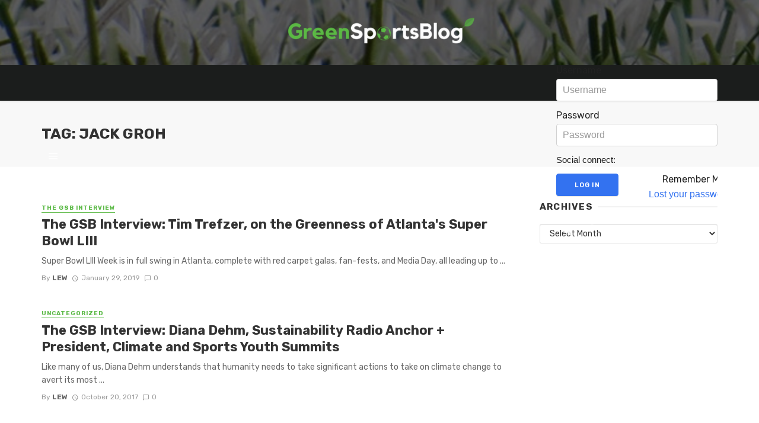

--- FILE ---
content_type: text/html; charset=UTF-8
request_url: https://greensportsblog.com/tag/jack-groh/
body_size: 15920
content:
<!DOCTYPE html>
<html lang="en-US">
<head>
	<meta charset="UTF-8" />
    
    <meta name="viewport" content="width=device-width, initial-scale=1"/>
    
    <link rel="profile" href="http://gmpg.org/xfn/11" />
	
	<link rel="pingback" href="https://greensportsblog.com/xmlrpc.php">

	<title>Jack Groh &#8211; GreenSportsBlog</title>
<script type="application/javascript">var ajaxurl = "https://greensportsblog.com/wp-admin/admin-ajax.php"</script><meta name='robots' content='max-image-preview:large' />
	<style>img:is([sizes="auto" i], [sizes^="auto," i]) { contain-intrinsic-size: 3000px 1500px }</style>
	<link rel='dns-prefetch' href='//stats.wp.com' />
<link rel='dns-prefetch' href='//fonts.googleapis.com' />
<link rel='dns-prefetch' href='//i0.wp.com' />
<link rel='dns-prefetch' href='//c0.wp.com' />
<link rel='preconnect' href='https://fonts.gstatic.com' crossorigin />
		<!-- This site uses the Google Analytics by MonsterInsights plugin v8.23.1 - Using Analytics tracking - https://www.monsterinsights.com/ -->
		<!-- Note: MonsterInsights is not currently configured on this site. The site owner needs to authenticate with Google Analytics in the MonsterInsights settings panel. -->
					<!-- No tracking code set -->
				<!-- / Google Analytics by MonsterInsights -->
		<script type="text/javascript">
/* <![CDATA[ */
window._wpemojiSettings = {"baseUrl":"https:\/\/s.w.org\/images\/core\/emoji\/16.0.1\/72x72\/","ext":".png","svgUrl":"https:\/\/s.w.org\/images\/core\/emoji\/16.0.1\/svg\/","svgExt":".svg","source":{"concatemoji":"https:\/\/greensportsblog.com\/wp-includes\/js\/wp-emoji-release.min.js?ver=6.8.3"}};
/*! This file is auto-generated */
!function(s,n){var o,i,e;function c(e){try{var t={supportTests:e,timestamp:(new Date).valueOf()};sessionStorage.setItem(o,JSON.stringify(t))}catch(e){}}function p(e,t,n){e.clearRect(0,0,e.canvas.width,e.canvas.height),e.fillText(t,0,0);var t=new Uint32Array(e.getImageData(0,0,e.canvas.width,e.canvas.height).data),a=(e.clearRect(0,0,e.canvas.width,e.canvas.height),e.fillText(n,0,0),new Uint32Array(e.getImageData(0,0,e.canvas.width,e.canvas.height).data));return t.every(function(e,t){return e===a[t]})}function u(e,t){e.clearRect(0,0,e.canvas.width,e.canvas.height),e.fillText(t,0,0);for(var n=e.getImageData(16,16,1,1),a=0;a<n.data.length;a++)if(0!==n.data[a])return!1;return!0}function f(e,t,n,a){switch(t){case"flag":return n(e,"\ud83c\udff3\ufe0f\u200d\u26a7\ufe0f","\ud83c\udff3\ufe0f\u200b\u26a7\ufe0f")?!1:!n(e,"\ud83c\udde8\ud83c\uddf6","\ud83c\udde8\u200b\ud83c\uddf6")&&!n(e,"\ud83c\udff4\udb40\udc67\udb40\udc62\udb40\udc65\udb40\udc6e\udb40\udc67\udb40\udc7f","\ud83c\udff4\u200b\udb40\udc67\u200b\udb40\udc62\u200b\udb40\udc65\u200b\udb40\udc6e\u200b\udb40\udc67\u200b\udb40\udc7f");case"emoji":return!a(e,"\ud83e\udedf")}return!1}function g(e,t,n,a){var r="undefined"!=typeof WorkerGlobalScope&&self instanceof WorkerGlobalScope?new OffscreenCanvas(300,150):s.createElement("canvas"),o=r.getContext("2d",{willReadFrequently:!0}),i=(o.textBaseline="top",o.font="600 32px Arial",{});return e.forEach(function(e){i[e]=t(o,e,n,a)}),i}function t(e){var t=s.createElement("script");t.src=e,t.defer=!0,s.head.appendChild(t)}"undefined"!=typeof Promise&&(o="wpEmojiSettingsSupports",i=["flag","emoji"],n.supports={everything:!0,everythingExceptFlag:!0},e=new Promise(function(e){s.addEventListener("DOMContentLoaded",e,{once:!0})}),new Promise(function(t){var n=function(){try{var e=JSON.parse(sessionStorage.getItem(o));if("object"==typeof e&&"number"==typeof e.timestamp&&(new Date).valueOf()<e.timestamp+604800&&"object"==typeof e.supportTests)return e.supportTests}catch(e){}return null}();if(!n){if("undefined"!=typeof Worker&&"undefined"!=typeof OffscreenCanvas&&"undefined"!=typeof URL&&URL.createObjectURL&&"undefined"!=typeof Blob)try{var e="postMessage("+g.toString()+"("+[JSON.stringify(i),f.toString(),p.toString(),u.toString()].join(",")+"));",a=new Blob([e],{type:"text/javascript"}),r=new Worker(URL.createObjectURL(a),{name:"wpTestEmojiSupports"});return void(r.onmessage=function(e){c(n=e.data),r.terminate(),t(n)})}catch(e){}c(n=g(i,f,p,u))}t(n)}).then(function(e){for(var t in e)n.supports[t]=e[t],n.supports.everything=n.supports.everything&&n.supports[t],"flag"!==t&&(n.supports.everythingExceptFlag=n.supports.everythingExceptFlag&&n.supports[t]);n.supports.everythingExceptFlag=n.supports.everythingExceptFlag&&!n.supports.flag,n.DOMReady=!1,n.readyCallback=function(){n.DOMReady=!0}}).then(function(){return e}).then(function(){var e;n.supports.everything||(n.readyCallback(),(e=n.source||{}).concatemoji?t(e.concatemoji):e.wpemoji&&e.twemoji&&(t(e.twemoji),t(e.wpemoji)))}))}((window,document),window._wpemojiSettings);
/* ]]> */
</script>
<style id='wp-emoji-styles-inline-css' type='text/css'>

	img.wp-smiley, img.emoji {
		display: inline !important;
		border: none !important;
		box-shadow: none !important;
		height: 1em !important;
		width: 1em !important;
		margin: 0 0.07em !important;
		vertical-align: -0.1em !important;
		background: none !important;
		padding: 0 !important;
	}
</style>
<link rel='stylesheet' id='wp-block-library-css' href='https://c0.wp.com/c/6.8.3/wp-includes/css/dist/block-library/style.min.css' type='text/css' media='all' />
<style id='wp-block-library-inline-css' type='text/css'>
.has-text-align-justify{text-align:justify;}
</style>
<style id='classic-theme-styles-inline-css' type='text/css'>
/*! This file is auto-generated */
.wp-block-button__link{color:#fff;background-color:#32373c;border-radius:9999px;box-shadow:none;text-decoration:none;padding:calc(.667em + 2px) calc(1.333em + 2px);font-size:1.125em}.wp-block-file__button{background:#32373c;color:#fff;text-decoration:none}
</style>
<link rel='stylesheet' id='mediaelement-css' href='https://c0.wp.com/c/6.8.3/wp-includes/js/mediaelement/mediaelementplayer-legacy.min.css' type='text/css' media='all' />
<link rel='stylesheet' id='wp-mediaelement-css' href='https://c0.wp.com/c/6.8.3/wp-includes/js/mediaelement/wp-mediaelement.min.css' type='text/css' media='all' />
<style id='powerpress-player-block-style-inline-css' type='text/css'>


</style>
<link rel='stylesheet' id='coblocks-frontend-css' href='https://greensportsblog.com/wp-content/plugins/coblocks/dist/style-coblocks-1.css?ver=3.1.5' type='text/css' media='all' />
<link rel='stylesheet' id='coblocks-extensions-css' href='https://greensportsblog.com/wp-content/plugins/coblocks/dist/style-coblocks-extensions.css?ver=3.1.5' type='text/css' media='all' />
<link rel='stylesheet' id='coblocks-animation-css' href='https://greensportsblog.com/wp-content/plugins/coblocks/dist/style-coblocks-animation.css?ver=d9b2b27566e6a2a85d1b' type='text/css' media='all' />
<style id='global-styles-inline-css' type='text/css'>
:root{--wp--preset--aspect-ratio--square: 1;--wp--preset--aspect-ratio--4-3: 4/3;--wp--preset--aspect-ratio--3-4: 3/4;--wp--preset--aspect-ratio--3-2: 3/2;--wp--preset--aspect-ratio--2-3: 2/3;--wp--preset--aspect-ratio--16-9: 16/9;--wp--preset--aspect-ratio--9-16: 9/16;--wp--preset--color--black: #000000;--wp--preset--color--cyan-bluish-gray: #abb8c3;--wp--preset--color--white: #ffffff;--wp--preset--color--pale-pink: #f78da7;--wp--preset--color--vivid-red: #cf2e2e;--wp--preset--color--luminous-vivid-orange: #ff6900;--wp--preset--color--luminous-vivid-amber: #fcb900;--wp--preset--color--light-green-cyan: #7bdcb5;--wp--preset--color--vivid-green-cyan: #00d084;--wp--preset--color--pale-cyan-blue: #8ed1fc;--wp--preset--color--vivid-cyan-blue: #0693e3;--wp--preset--color--vivid-purple: #9b51e0;--wp--preset--gradient--vivid-cyan-blue-to-vivid-purple: linear-gradient(135deg,rgba(6,147,227,1) 0%,rgb(155,81,224) 100%);--wp--preset--gradient--light-green-cyan-to-vivid-green-cyan: linear-gradient(135deg,rgb(122,220,180) 0%,rgb(0,208,130) 100%);--wp--preset--gradient--luminous-vivid-amber-to-luminous-vivid-orange: linear-gradient(135deg,rgba(252,185,0,1) 0%,rgba(255,105,0,1) 100%);--wp--preset--gradient--luminous-vivid-orange-to-vivid-red: linear-gradient(135deg,rgba(255,105,0,1) 0%,rgb(207,46,46) 100%);--wp--preset--gradient--very-light-gray-to-cyan-bluish-gray: linear-gradient(135deg,rgb(238,238,238) 0%,rgb(169,184,195) 100%);--wp--preset--gradient--cool-to-warm-spectrum: linear-gradient(135deg,rgb(74,234,220) 0%,rgb(151,120,209) 20%,rgb(207,42,186) 40%,rgb(238,44,130) 60%,rgb(251,105,98) 80%,rgb(254,248,76) 100%);--wp--preset--gradient--blush-light-purple: linear-gradient(135deg,rgb(255,206,236) 0%,rgb(152,150,240) 100%);--wp--preset--gradient--blush-bordeaux: linear-gradient(135deg,rgb(254,205,165) 0%,rgb(254,45,45) 50%,rgb(107,0,62) 100%);--wp--preset--gradient--luminous-dusk: linear-gradient(135deg,rgb(255,203,112) 0%,rgb(199,81,192) 50%,rgb(65,88,208) 100%);--wp--preset--gradient--pale-ocean: linear-gradient(135deg,rgb(255,245,203) 0%,rgb(182,227,212) 50%,rgb(51,167,181) 100%);--wp--preset--gradient--electric-grass: linear-gradient(135deg,rgb(202,248,128) 0%,rgb(113,206,126) 100%);--wp--preset--gradient--midnight: linear-gradient(135deg,rgb(2,3,129) 0%,rgb(40,116,252) 100%);--wp--preset--font-size--small: 13px;--wp--preset--font-size--medium: 20px;--wp--preset--font-size--large: 36px;--wp--preset--font-size--x-large: 42px;--wp--preset--spacing--20: 0.44rem;--wp--preset--spacing--30: 0.67rem;--wp--preset--spacing--40: 1rem;--wp--preset--spacing--50: 1.5rem;--wp--preset--spacing--60: 2.25rem;--wp--preset--spacing--70: 3.38rem;--wp--preset--spacing--80: 5.06rem;--wp--preset--shadow--natural: 6px 6px 9px rgba(0, 0, 0, 0.2);--wp--preset--shadow--deep: 12px 12px 50px rgba(0, 0, 0, 0.4);--wp--preset--shadow--sharp: 6px 6px 0px rgba(0, 0, 0, 0.2);--wp--preset--shadow--outlined: 6px 6px 0px -3px rgba(255, 255, 255, 1), 6px 6px rgba(0, 0, 0, 1);--wp--preset--shadow--crisp: 6px 6px 0px rgba(0, 0, 0, 1);}:where(.is-layout-flex){gap: 0.5em;}:where(.is-layout-grid){gap: 0.5em;}body .is-layout-flex{display: flex;}.is-layout-flex{flex-wrap: wrap;align-items: center;}.is-layout-flex > :is(*, div){margin: 0;}body .is-layout-grid{display: grid;}.is-layout-grid > :is(*, div){margin: 0;}:where(.wp-block-columns.is-layout-flex){gap: 2em;}:where(.wp-block-columns.is-layout-grid){gap: 2em;}:where(.wp-block-post-template.is-layout-flex){gap: 1.25em;}:where(.wp-block-post-template.is-layout-grid){gap: 1.25em;}.has-black-color{color: var(--wp--preset--color--black) !important;}.has-cyan-bluish-gray-color{color: var(--wp--preset--color--cyan-bluish-gray) !important;}.has-white-color{color: var(--wp--preset--color--white) !important;}.has-pale-pink-color{color: var(--wp--preset--color--pale-pink) !important;}.has-vivid-red-color{color: var(--wp--preset--color--vivid-red) !important;}.has-luminous-vivid-orange-color{color: var(--wp--preset--color--luminous-vivid-orange) !important;}.has-luminous-vivid-amber-color{color: var(--wp--preset--color--luminous-vivid-amber) !important;}.has-light-green-cyan-color{color: var(--wp--preset--color--light-green-cyan) !important;}.has-vivid-green-cyan-color{color: var(--wp--preset--color--vivid-green-cyan) !important;}.has-pale-cyan-blue-color{color: var(--wp--preset--color--pale-cyan-blue) !important;}.has-vivid-cyan-blue-color{color: var(--wp--preset--color--vivid-cyan-blue) !important;}.has-vivid-purple-color{color: var(--wp--preset--color--vivid-purple) !important;}.has-black-background-color{background-color: var(--wp--preset--color--black) !important;}.has-cyan-bluish-gray-background-color{background-color: var(--wp--preset--color--cyan-bluish-gray) !important;}.has-white-background-color{background-color: var(--wp--preset--color--white) !important;}.has-pale-pink-background-color{background-color: var(--wp--preset--color--pale-pink) !important;}.has-vivid-red-background-color{background-color: var(--wp--preset--color--vivid-red) !important;}.has-luminous-vivid-orange-background-color{background-color: var(--wp--preset--color--luminous-vivid-orange) !important;}.has-luminous-vivid-amber-background-color{background-color: var(--wp--preset--color--luminous-vivid-amber) !important;}.has-light-green-cyan-background-color{background-color: var(--wp--preset--color--light-green-cyan) !important;}.has-vivid-green-cyan-background-color{background-color: var(--wp--preset--color--vivid-green-cyan) !important;}.has-pale-cyan-blue-background-color{background-color: var(--wp--preset--color--pale-cyan-blue) !important;}.has-vivid-cyan-blue-background-color{background-color: var(--wp--preset--color--vivid-cyan-blue) !important;}.has-vivid-purple-background-color{background-color: var(--wp--preset--color--vivid-purple) !important;}.has-black-border-color{border-color: var(--wp--preset--color--black) !important;}.has-cyan-bluish-gray-border-color{border-color: var(--wp--preset--color--cyan-bluish-gray) !important;}.has-white-border-color{border-color: var(--wp--preset--color--white) !important;}.has-pale-pink-border-color{border-color: var(--wp--preset--color--pale-pink) !important;}.has-vivid-red-border-color{border-color: var(--wp--preset--color--vivid-red) !important;}.has-luminous-vivid-orange-border-color{border-color: var(--wp--preset--color--luminous-vivid-orange) !important;}.has-luminous-vivid-amber-border-color{border-color: var(--wp--preset--color--luminous-vivid-amber) !important;}.has-light-green-cyan-border-color{border-color: var(--wp--preset--color--light-green-cyan) !important;}.has-vivid-green-cyan-border-color{border-color: var(--wp--preset--color--vivid-green-cyan) !important;}.has-pale-cyan-blue-border-color{border-color: var(--wp--preset--color--pale-cyan-blue) !important;}.has-vivid-cyan-blue-border-color{border-color: var(--wp--preset--color--vivid-cyan-blue) !important;}.has-vivid-purple-border-color{border-color: var(--wp--preset--color--vivid-purple) !important;}.has-vivid-cyan-blue-to-vivid-purple-gradient-background{background: var(--wp--preset--gradient--vivid-cyan-blue-to-vivid-purple) !important;}.has-light-green-cyan-to-vivid-green-cyan-gradient-background{background: var(--wp--preset--gradient--light-green-cyan-to-vivid-green-cyan) !important;}.has-luminous-vivid-amber-to-luminous-vivid-orange-gradient-background{background: var(--wp--preset--gradient--luminous-vivid-amber-to-luminous-vivid-orange) !important;}.has-luminous-vivid-orange-to-vivid-red-gradient-background{background: var(--wp--preset--gradient--luminous-vivid-orange-to-vivid-red) !important;}.has-very-light-gray-to-cyan-bluish-gray-gradient-background{background: var(--wp--preset--gradient--very-light-gray-to-cyan-bluish-gray) !important;}.has-cool-to-warm-spectrum-gradient-background{background: var(--wp--preset--gradient--cool-to-warm-spectrum) !important;}.has-blush-light-purple-gradient-background{background: var(--wp--preset--gradient--blush-light-purple) !important;}.has-blush-bordeaux-gradient-background{background: var(--wp--preset--gradient--blush-bordeaux) !important;}.has-luminous-dusk-gradient-background{background: var(--wp--preset--gradient--luminous-dusk) !important;}.has-pale-ocean-gradient-background{background: var(--wp--preset--gradient--pale-ocean) !important;}.has-electric-grass-gradient-background{background: var(--wp--preset--gradient--electric-grass) !important;}.has-midnight-gradient-background{background: var(--wp--preset--gradient--midnight) !important;}.has-small-font-size{font-size: var(--wp--preset--font-size--small) !important;}.has-medium-font-size{font-size: var(--wp--preset--font-size--medium) !important;}.has-large-font-size{font-size: var(--wp--preset--font-size--large) !important;}.has-x-large-font-size{font-size: var(--wp--preset--font-size--x-large) !important;}
:where(.wp-block-post-template.is-layout-flex){gap: 1.25em;}:where(.wp-block-post-template.is-layout-grid){gap: 1.25em;}
:where(.wp-block-columns.is-layout-flex){gap: 2em;}:where(.wp-block-columns.is-layout-grid){gap: 2em;}
:root :where(.wp-block-pullquote){font-size: 1.5em;line-height: 1.6;}
</style>
<link rel='stylesheet' id='redux-extendify-styles-css' href='https://greensportsblog.com/wp-content/plugins/redux-framework/redux-core/assets/css/extendify-utilities.css?ver=4.4.11' type='text/css' media='all' />
<link rel='stylesheet' id='fontawesome-latest-css-css' href='https://greensportsblog.com/wp-content/plugins/accesspress-social-login-lite/css/font-awesome/all.min.css?ver=3.4.8' type='text/css' media='all' />
<link rel='stylesheet' id='apsl-frontend-css-css' href='https://greensportsblog.com/wp-content/plugins/accesspress-social-login-lite/css/frontend.css?ver=3.4.8' type='text/css' media='all' />
<link rel='stylesheet' id='contact-form-7-css' href='https://greensportsblog.com/wp-content/plugins/contact-form-7/includes/css/styles.css?ver=5.8.6' type='text/css' media='all' />
<link rel='stylesheet' id='bkswcss-css' href='https://greensportsblog.com/wp-content/plugins/tnm-shortcode/css/shortcode.css?ver=6.8.3' type='text/css' media='all' />
<link rel='stylesheet' id='wp-components-css' href='https://c0.wp.com/c/6.8.3/wp-includes/css/dist/components/style.min.css' type='text/css' media='all' />
<link rel='stylesheet' id='godaddy-styles-css' href='https://greensportsblog.com/wp-content/mu-plugins/vendor/wpex/godaddy-launch/includes/Dependencies/GoDaddy/Styles/build/latest.css?ver=2.0.2' type='text/css' media='all' />
<link rel='stylesheet' id='thenextmag_vendors-css' href='https://greensportsblog.com/wp-content/themes/the-next-mag-demo/css/vendors.css?ver=6.8.3' type='text/css' media='all' />
<link rel='stylesheet' id='thenextmag-style-css' href='https://greensportsblog.com/wp-content/themes/the-next-mag-demo/css/style.css?ver=6.8.3' type='text/css' media='all' />
<style id='thenextmag-style-inline-css' type='text/css'>
.sticky-header.is-fixed > .navigation-bar
                                        {background: #1b1d1c;}#mnmd-mobile-header
                                        {background: #1b1d1c;}::selection {color: #FFF; background: #5cba47;}::-webkit-selection {color: #FFF; background: #5cba47;}a, a:hover, a:focus, a:active, .color-primary, .site-title, .mnmd-widget-indexed-posts-b .posts-list > li .post__title:after,
            .author-box .author-name a
            {color: #5cba47;}.category-tile__name, .cat-0.cat-theme-bg.cat-theme-bg, .primary-bg-color, .navigation--main > li > a:before, .mnmd-pagination__item-current, .mnmd-pagination__item-current:hover, 
            .mnmd-pagination__item-current:focus, .mnmd-pagination__item-current:active, .mnmd-pagination--next-n-prev .mnmd-pagination__links a:last-child .mnmd-pagination__item,
            .subscribe-form__fields input[type='submit'], .has-overlap-bg:before, .post__cat--bg, a.post__cat--bg, .entry-cat--bg, a.entry-cat--bg, 
            .comments-count-box, .mnmd-widget--box .widget__title,  .posts-list > li .post__thumb:after, 
            .widget_calendar td a:before, .widget_calendar #today, .widget_calendar #today a, .entry-action-btn, .posts-navigation__label:before, 
            .comment-form .form-submit input[type='submit'], .mnmd-carousel-dots-b .swiper-pagination-bullet-active,
             .site-header--side-logo .header-logo:not(.header-logo--mobile), .list-square-bullet > li > *:before, .list-square-bullet-exclude-first > li:not(:first-child) > *:before,
             .btn-primary, .btn-primary:active, .btn-primary:focus, .btn-primary:hover, 
             .btn-primary.active.focus, .btn-primary.active:focus, .btn-primary.active:hover, .btn-primary:active.focus, .btn-primary:active:focus, .btn-primary:active:hover
            {background-color: #5cba47;}.site-header--skin-4 .navigation--main > li > a:before
            {background-color: #5cba47 !important;}.post-score-hexagon .hexagon-svg g path
            {fill: #5cba47;}.has-overlap-frame:before, .mnmd-gallery-slider .fotorama__thumb-border, .bypostauthor > .comment-body .comment-author > img
            {border-color: #5cba47;}.mnmd-pagination--next-n-prev .mnmd-pagination__links a:last-child .mnmd-pagination__item:after
            {border-left-color: #5cba47;}.comments-count-box:before
            {border-top-color: #5cba47;}.navigation--offcanvas li > a:after
            {border-right-color: #5cba47;}.post--single-cover-gradient .single-header
            {
                background-image: -webkit-linear-gradient( bottom , #5cba47 0%, rgba(252, 60, 45, 0.7) 50%, rgba(252, 60, 45, 0) 100%);
                background-image: linear-gradient(to top, #5cba47 0%, rgba(252, 60, 45, 0.7) 50%, rgba(252, 60, 45, 0) 100%);
            }.subscribe-form__fields input[type='submit']:hover,
            .comment-form .form-submit input[type='submit']:active, .comment-form .form-submit input[type='submit']:focus, .comment-form .form-submit input[type='submit']:hover
            {background-color: #5cba47;}mnmd-video-box__playlist .is-playing .post__thumb:after { content: 'Now playing'; }
</style>
<link rel='stylesheet' id='login-with-ajax-css' href='https://greensportsblog.com/wp-content/plugins/login-with-ajax/templates/login-with-ajax.min.css?ver=4.1' type='text/css' media='all' />
<link rel="preload" as="style" href="https://fonts.googleapis.com/css?family=Rubik:300,400,500,600,700,800,900,300italic,400italic,500italic,600italic,700italic,800italic,900italic&#038;subset=latin&#038;display=swap&#038;ver=6.8.3" /><link rel="stylesheet" href="https://fonts.googleapis.com/css?family=Rubik:300,400,500,600,700,800,900,300italic,400italic,500italic,600italic,700italic,800italic,900italic&#038;subset=latin&#038;display=swap&#038;ver=6.8.3" media="print" onload="this.media='all'"><noscript><link rel="stylesheet" href="https://fonts.googleapis.com/css?family=Rubik:300,400,500,600,700,800,900,300italic,400italic,500italic,600italic,700italic,800italic,900italic&#038;subset=latin&#038;display=swap&#038;ver=6.8.3" /></noscript><link rel='stylesheet' id='jetpack_css-css' href='https://c0.wp.com/p/jetpack/13.0/css/jetpack.css' type='text/css' media='all' />
<script type="text/javascript" src="https://c0.wp.com/c/6.8.3/wp-includes/js/jquery/jquery.min.js" id="jquery-core-js"></script>
<script type="text/javascript" src="https://c0.wp.com/c/6.8.3/wp-includes/js/jquery/jquery-migrate.min.js" id="jquery-migrate-js"></script>
<script type="text/javascript" src="https://greensportsblog.com/wp-content/plugins/accesspress-social-login-lite/js/frontend.js?ver=3.4.8" id="apsl-frontend-js-js"></script>
<script type="text/javascript" id="login-with-ajax-js-extra">
/* <![CDATA[ */
var LWA = {"ajaxurl":"https:\/\/greensportsblog.com\/wp-admin\/admin-ajax.php","off":""};
/* ]]> */
</script>
<script type="text/javascript" src="https://greensportsblog.com/wp-content/plugins/login-with-ajax/templates/login-with-ajax.min.js?ver=4.1" id="login-with-ajax-js"></script>
<link rel="https://api.w.org/" href="https://greensportsblog.com/wp-json/" /><link rel="alternate" title="JSON" type="application/json" href="https://greensportsblog.com/wp-json/wp/v2/tags/430" /><link rel="EditURI" type="application/rsd+xml" title="RSD" href="https://greensportsblog.com/xmlrpc.php?rsd" />
<meta name="generator" content="WordPress 6.8.3" />
<meta name="generator" content="Redux 4.4.11" /><script type="text/javascript"><!--
function powerpress_pinw(pinw_url){window.open(pinw_url, 'PowerPressPlayer','toolbar=0,status=0,resizable=1,width=460,height=320');	return false;}
//-->
</script>
	<style>img#wpstats{display:none}</style>
		<meta name="generator" content="Elementor 3.18.3; features: e_dom_optimization, e_optimized_assets_loading, additional_custom_breakpoints, block_editor_assets_optimize, e_image_loading_optimization; settings: css_print_method-external, google_font-enabled, font_display-auto">
<link rel="icon" href="https://i0.wp.com/greensportsblog.com/wp-content/uploads/2019/06/cropped-football-ball.png?fit=32%2C32&#038;ssl=1" sizes="32x32" />
<link rel="icon" href="https://i0.wp.com/greensportsblog.com/wp-content/uploads/2019/06/cropped-football-ball.png?fit=192%2C192&#038;ssl=1" sizes="192x192" />
<link rel="apple-touch-icon" href="https://i0.wp.com/greensportsblog.com/wp-content/uploads/2019/06/cropped-football-ball.png?fit=180%2C180&#038;ssl=1" />
<meta name="msapplication-TileImage" content="https://i0.wp.com/greensportsblog.com/wp-content/uploads/2019/06/cropped-football-ball.png?fit=270%2C270&#038;ssl=1" />
		<style type="text/css" id="wp-custom-css">
			.site-header .background-img, .header-4 .navigation-bar, .header-5 .navigation-bar, .header-6 .navigation-bar {
	background-size: inherit;
}
.home-carousel {
	display: none;
}
@media only screen and (max-width: 992px) {
	.south-pole-img {
	width: 100%!important;
	margin-left: 0!important;
}
}
@media only screen and (min-width: 1400px) {
	.south-pole-img {
	margin-top: -50px!important;
}
}
@media only screen and (min-width: 992px) and (max-width: 1200px) {
	.south-pole-img {
	margin-top: -145px!important;
}
}
@media only screen and (max-width: 1400px) {
	.south-pole-img {
	margin-top: -145px!important;
}
	.mnmd-carousel-overlap .post--overlay .post__text {
	min-height: 360px;
}
	.mnmd-carousel .flickity-page-dots {
	bottom: 60px;
}
	.mnmd-carousel-overlap .slide-content.is-selected .post--overlay {
    -webkit-transform: scale(0.85, 0.85);
    -moz-transform: scale(0.85, 0.85);
    -ms-transform: scale(0.85, 0.85);
    -o-transform: scale(0.85, 0.85);
	transform: scale(0.85, 0.85);
}
}
@media only screen and (max-width: 1600px) {
	.mnmd-carousel-overlap .slide-content.is-selected .post--overlay {
		transform: scale(0.85, 0.85)!important;
	}
	div.flickity-viewport {
		height: 400px!important;
	}
}

p#subscribe-submit button {
background:#5cba47!important;
	border: none;
	transition: all 0.2s ease-in-out;
}
p#subscribe-submit button:hover {
color:black;
}

		</style>
		<style id="tnm_option-dynamic-css" title="dynamic-css" class="redux-options-output">body{font-family:Rubik,Arial, Helvetica, sans-serif;}.post__title, .entry-title, h1, h2, h3, h4, h5, h6, .h1, .h2, .h3, .h4, .h5, .h6, .text-font-primary, .social-tile__title, .widget_recent_comments .recentcomments > a, .widget_recent_entries li > a, .modal-title.modal-title, .author-box .author-name a, .comment-author, .widget_calendar caption, .widget_categories li>a, .widget_meta ul, .widget_recent_comments .recentcomments>a, .widget_recent_entries li>a, .widget_pages li>a{font-family:Rubik,Arial, Helvetica, sans-serif;}.text-font-secondary, .block-heading__subtitle, .widget_nav_menu ul, .navigation .sub-menu, .typography-copy blockquote, .comment-content blockquote{font-family:Rubik,Arial, Helvetica, sans-serif;}.mobile-header-btn, .navigation-bar-btn, .navigation, .menu, .mnmd-mega-menu__inner > .sub-menu > li > a, .meta-text, a.meta-text, .meta-font, a.meta-font, .text-font-tertiary, .block-heading, .block-heading__title, .block-heading-tabs, .block-heading-tabs > li > a, input[type="button"]:not(.btn), input[type="reset"]:not(.btn), input[type="submit"]:not(.btn), .btn, label, .category-tile__name, .page-nav, .post-score, .post-score-hexagon .post-score-value, .post__cat, a.post__cat, .entry-cat, a.entry-cat, .read-more-link, .post__meta, .entry-meta, .entry-author__name, a.entry-author__name, .comments-count-box, .widget__title-text, .mnmd-widget-indexed-posts-a .posts-list > li .post__thumb:after, .mnmd-widget-indexed-posts-b .posts-list > li .post__title:after, .mnmd-widget-indexed-posts-c .list-index, .social-tile__count, .widget_recent_comments .comment-author-link, .mnmd-video-box__playlist .is-playing .post__thumb:after, .mnmd-posts-listing-a .cat-title, .mnmd-news-ticker__heading, .page-heading__title, .post-sharing__title, .post-sharing--simple .sharing-btn, .entry-action-btn, .entry-tags-title, .post-categories__title, .posts-navigation__label, .comments-title, .comments-title__text, .comments-title .add-comment, .comment-metadata, .comment-metadata a, .comment-reply-link, .comment-reply-title, .countdown__digit, .modal-title, .comment-reply-title, .comment-meta, .comment .reply, .wp-caption, .gallery-caption, .widget-title, .btn, .navigation, .logged-in-as, .countdown__digit, .mnmd-widget-indexed-posts-a .posts-list>li .post__thumb:after, .mnmd-widget-indexed-posts-b .posts-list>li .post__title:after, .mnmd-widget-indexed-posts-c .list-index, .mnmd-horizontal-list .index, .mnmd-pagination, .mnmd-pagination--next-n-prev .mnmd-pagination__label{font-family:Rubik,Arial, Helvetica, sans-serif;}.site-header .background-img, .header-4 .navigation-bar, .header-5 .navigation-bar, .header-6 .navigation-bar{background-image:url('https://greensportsblog.com/wp-content/uploads/2019/06/Untitled-design-2019-06-15T064649.207.png');}.header-main{padding-top:25px;padding-bottom:0px;}.page-coming-soon .background-img>.background-img{background-image:url('http://thenextmag.bk-ninja.com/default/wp-content/uploads/2018/03/photo-1434494878577-86c23bcb06b9.jpg');}</style>    
    <!-- Schema meta -->
</head>
<body class="archive tag tag-jack-groh tag-430 wp-theme-the-next-mag-demo header-2 elementor-default elementor-kit-">
    <div class="site-wrapper">
        <header class="site-header site-header--inverse">
    <!-- Header content -->
	<div class="header-main hidden-xs hidden-sm">
        		<div class="background-img-wrapper">
			<div class="background-img"></div>
		</div>
        		<div class="container pos-relative">
			<div class="header-logo text-center">
				<h1>
					<a href="https://greensportsblog.com">
						<!-- logo open -->
                                                    <img src="https://greensportsblog.com/wp-content/uploads/2019/07/GreenSportsbloglogowhite.v1.cropped.png" alt="logo" width="330px"/>
                                                <!-- logo close -->
					</a>
				</h1>
				<div class="spacer-xs"></div>
                					<ul class="social-list social-list--lg list-horizontal  social-list--inverse">
						            						
					</ul>
                			</div>
		</div>
	</div><!-- Header content -->
    
    <!-- Mobile header -->
    <div id="mnmd-mobile-header" class="mobile-header visible-xs visible-sm  mobile-header--inverse">
    	<div class="mobile-header__inner mobile-header__inner--flex">
            <!-- mobile logo open -->
    		<div class="header-branding header-branding--mobile mobile-header__section text-left">
    			<div class="header-logo header-logo--mobile flexbox__item text-left">
                    <a href="https://greensportsblog.com">
                                            
                        <img src="https://greensportsblog.com/wp-content/uploads/2019/07/GreenSportsbloglogowhite.v1.cropped.png" alt="logo"/>
                                                
                    </a>               
    			</div>
    		</div>
            <!-- logo close -->
    		<div class="mobile-header__section text-right">
    			<button type="submit" class="mobile-header-btn js-search-dropdown-toggle">
    				<span class="hidden-xs">Search</span><i class="mdicon mdicon-search mdicon--last hidden-xs"></i><i class="mdicon mdicon-search visible-xs-inline-block"></i>
    			</button>
                    			<a href="#mnmd-offcanvas-mobile" class="offcanvas-menu-toggle mobile-header-btn js-mnmd-offcanvas-toggle">
    				<span class="hidden-xs">Menu</span><i class="mdicon mdicon-menu mdicon--last hidden-xs"></i><i class="mdicon mdicon-menu visible-xs-inline-block"></i>
    			</a>
                    		</div>
    	</div>
    </div><!-- Mobile header -->
    
    <!-- Navigation bar -->
    <nav class="navigation-bar navigation-bar--fullwidth navigation-bar--inverse hidden-xs hidden-sm js-sticky-header-holder">
    	<div class="container">
    		<div class="navigation-bar__inner">
                                            			<div class="navigation-bar__section">
        				<a href="#mnmd-offcanvas-primary" class="offcanvas-menu-toggle navigation-bar-btn js-mnmd-offcanvas-toggle"><i class="mdicon mdicon-menu"></i></a>
        			</div>
                                        			<div class="navigation-wrapper navigation-bar__section js-priority-nav">
    				    			</div>
    			
    			<div class="navigation-bar__section lwa lwa-template-modal">
                    <div class="lwa-wrapper lwa-bones">
	<div class="lwa lwa-modal pixelbones lwa-login" style='--avatar-size:60px; '>
		<form class="lwa-form" action="https://greensportsblog.com/wp-login.php?template=modal" method="post">
						<div class="lwa-username input-field">
				<label for="lwa_user_login_2797">Username</label>
				<input type="text" name="log" id="lwa_user_login_2797" placeholder="Username" class="u-full-width">
			</div>
			<div class="lwa-password input-field">
				<label for="lwa_user_pass_2797">Password</label>
				<input type="password" name="pwd" id="lwa_user_pass_2797" placeholder="Password" class="u-full-width">
			</div>

			<div class="lwa-login_form">
						<div hidden class="wpsec_captcha_wrapper">
			<div class="wpsec_captcha_image"></div>
			<label for="wpsec_captcha_answer">
			Type in the text displayed above			</label>
			<input type="text" class="wpsec_captcha_answer" name="wpsec_captcha_answer" value=""/>
		</div>
		<div class='apsl-login-networks theme-1 clearfix'>
    <span class='apsl-login-new-text'>Social connect:</span>
    
        <div class='social-networks'>
            </div>
</div>							</div>

			<div class="grid-container submit">
				<div class="lwa-submit-button">
					<input type="submit" name="wp-submit" class="button-primary" value="Log In" tabindex="100" >
					<input type="hidden" name="lwa_profile_link" value="1">
					<input type="hidden" name="login-with-ajax" value="login">
											<input type="hidden" name="redirect_to" value="https://greensportsblog.com">
									</div>

				<div class="lwa-links">
										<label>
						<span class="label-body">Remember Me</span>
						<input name="rememberme" type="checkbox" class="lwa-rememberme" value="forever" >
					</label>
																<a class="lwa-links-remember" href="https://greensportsblog.com/wp-login.php?action=lostpassword" title="Password Lost and Found">Lost your password?</a>
														</div>
			</div>
		</form>
					<form class="lwa-remember" action="https://greensportsblog.com/wp-login.php?action=lostpassword&#038;template=modal" method="post" style="display:none;">
				<p class="lwa-title">Forgotten Password</p>
				<div class="lwa-remember-email input-field">
										<label for="lwa_user_remember_2797">Enter username or email</label>
					<input type="text" name="user_login" id="lwa_user_remember_2797" placeholder="Enter username or email">
				</div>
								<div class="lwa-submit-button">
					<input type="submit" value="Get New Password" class="button-primary">
					<a href="#" class="lwa-links-remember-cancel button">Cancel</a>
					<input type="hidden" name="login-with-ajax" value="remember">
				</div>
			</form>
					</div>
</div><a href="#login-modal" class="navigation-bar__login-btn navigation-bar-btn" data-toggle="modal" data-target="#login-modal"><i class="mdicon mdicon-person"></i></a>    				<button type="submit" class="navigation-bar-btn js-search-dropdown-toggle"><i class="mdicon mdicon-search"></i></button>
                </div>
    		</div><!-- .navigation-bar__inner -->
    
    		<div id="header-search-dropdown" class="header-search-dropdown ajax-search is-in-navbar js-ajax-search">
	<div class="container container--narrow">
		<form class="search-form search-form--horizontal" method="get" action="https://greensportsblog.com/">
			<div class="search-form__input-wrap">
				<input type="text" name="s" class="search-form__input" placeholder="Search" value=""/>
			</div>
			<div class="search-form__submit-wrap">
				<button type="submit" class="search-form__submit btn btn-primary">Search</button>
			</div>
		</form>
		
		<div class="search-results">
			<div class="typing-loader"></div>
			<div class="search-results__inner"></div>
		</div>
	</div>
</div><!-- .header-search-dropdown -->    	</div><!-- .container -->
    </nav><!-- Navigation-bar -->
</header><!-- Site header --><div class="site-content">       
    <div class="mnmd-block mnmd-block--fullwidth mnmd-block--contiguous page-heading page-heading--has-background"><div class="container"><h2 class="page-heading__title">Tag: Jack Groh</h2></div><!-- .container --></div>                <div class="mnmd-block mnmd-block--fullwidth">
		<div class="container">
            <div class="row">
                <div class="mnmd-main-col " role="main">
                    <div id="tnm_posts_listing_list-697074ba36840" class="mnmd-block">
                                                <div class="posts-list list-unstyled list-space-xl"><div class="list-item">            <article class="post post--horizontal post--horizontal-sm">
                 				<div class="post__text ">
                    <a class="cat-3101 post__cat cat-theme" href="https://greensportsblog.com/category/the-gsb-interview/">The GSB Interview</a>					<h3 class="post__title typescale-2"><a href="https://greensportsblog.com/the-gsb-interview-tim-trefzer/">The GSB Interview: Tim Trefzer, on the Greenness of Atlanta&#039;s Super Bowl LIII</a></h3>
				                        <div class="post__excerpt ">
						<div class="excerpt">Super Bowl LIII Week is in full swing in Atlanta, complete with red carpet galas, fan-fests, and Media Day, all leading up to ...</div>					</div>
                                        <div class="post__meta"><span class="entry-author"> By <a class="entry-author__name" href="https://greensportsblog.com/author/user/">Lew</a></span><time class="time published" datetime="2019-01-29T13:05:28+00:00" title="January 29, 2019 at 1:05 pm"><i class="mdicon mdicon-schedule"></i>January 29, 2019</time><span><a title="0 Comments" href="https://greensportsblog.com/the-gsb-interview-tim-trefzer/"><i class="mdicon mdicon-chat_bubble_outline"></i>0</a></span></div> 
                                    </div>
                			</article>
            </div><div class="list-item">            <article class="post post--horizontal post--horizontal-sm">
                 				<div class="post__text ">
                    <a class="cat-1 post__cat cat-theme" href="https://greensportsblog.com/category/uncategorized/">Uncategorized</a>					<h3 class="post__title typescale-2"><a href="https://greensportsblog.com/the-gsb-interview-diana-dehm-sustainability-radio-anchor-president-climate-and-sports-youth-summits/">The GSB Interview: Diana Dehm, Sustainability Radio Anchor + President, Climate and Sports Youth Summits</a></h3>
				                        <div class="post__excerpt ">
						<div class="excerpt">Like many of us, Diana Dehm understands that humanity needs to take significant actions to take on climate change to avert its most ...</div>					</div>
                                        <div class="post__meta"><span class="entry-author"> By <a class="entry-author__name" href="https://greensportsblog.com/author/user/">Lew</a></span><time class="time published" datetime="2017-10-20T12:40:03+00:00" title="October 20, 2017 at 12:40 pm"><i class="mdicon mdicon-schedule"></i>October 20, 2017</time><span><a title="0 Comments" href="https://greensportsblog.com/the-gsb-interview-diana-dehm-sustainability-radio-anchor-president-climate-and-sports-youth-summits/"><i class="mdicon mdicon-chat_bubble_outline"></i>0</a></span></div> 
                                    </div>
                			</article>
            </div><div class="list-item">            <article class="post post--horizontal post--horizontal-sm">
                 				<div class="post__text ">
                    <a class="cat-1 post__cat cat-theme" href="https://greensportsblog.com/category/uncategorized/">Uncategorized</a>					<h3 class="post__title typescale-2"><a href="https://greensportsblog.com/the-gsb-interview-ryan-hall-greening-the-college-football-playoff/">The GSB Interview: Ryan Hall, Greening the College Football Playoff</a></h3>
				                        <div class="post__excerpt ">
						<div class="excerpt">With the 2017 college football season set to move into high gear this weekend, GreenSportsBlog takes a look for the first time at ...</div>					</div>
                                        <div class="post__meta"><span class="entry-author"> By <a class="entry-author__name" href="https://greensportsblog.com/author/user/">Lew</a></span><time class="time published" datetime="2017-08-31T09:44:49+00:00" title="August 31, 2017 at 9:44 am"><i class="mdicon mdicon-schedule"></i>August 31, 2017</time><span><a title="0 Comments" href="https://greensportsblog.com/the-gsb-interview-ryan-hall-greening-the-college-football-playoff/"><i class="mdicon mdicon-chat_bubble_outline"></i>0</a></span></div> 
                                    </div>
                			</article>
            </div><div class="list-item">            <article class="post post--horizontal post--horizontal-sm">
                 				    <div class="post__thumb ">
                        <a href="https://greensportsblog.com/mlb-mls-and-nfl-step-up-during-earth-week/"><img fetchpriority="high" width="400" height="300" src="https://i0.wp.com/greensportsblog.com/wp-content/uploads/2017/04/StubHub-Center.jpg?resize=400%2C300&amp;ssl=1" class="attachment-tnm-xs-4_3 size-tnm-xs-4_3 wp-post-image" alt="" decoding="async" srcset="https://i0.wp.com/greensportsblog.com/wp-content/uploads/2017/04/StubHub-Center.jpg?resize=180%2C135&amp;ssl=1 180w, https://i0.wp.com/greensportsblog.com/wp-content/uploads/2017/04/StubHub-Center.jpg?resize=400%2C300&amp;ssl=1 400w, https://i0.wp.com/greensportsblog.com/wp-content/uploads/2017/04/StubHub-Center.jpg?resize=600%2C450&amp;ssl=1 600w" sizes="(max-width: 400px) 100vw, 400px" /></a> <!-- close a tag -->                    </div>
                				<div class="post__text ">
                    <a class="cat-184 post__cat cat-theme" href="https://greensportsblog.com/category/news-and-notes/">News and Notes</a>					<h3 class="post__title typescale-2"><a href="https://greensportsblog.com/mlb-mls-and-nfl-step-up-during-earth-week/">MLB, MLS and NFL Step Up During Earth Fortnight</a></h3>
				                        <div class="post__excerpt ">
						<div class="excerpt">Late April is a great time of year to be a sports fan. The NBA and NHL playoffs are in the early days of their two ...</div>					</div>
                                        <div class="post__meta"><span class="entry-author"> By <a class="entry-author__name" href="https://greensportsblog.com/author/user/">Lew</a></span><time class="time published" datetime="2017-04-25T12:28:36+00:00" title="April 25, 2017 at 12:28 pm"><i class="mdicon mdicon-schedule"></i>April 25, 2017</time><span><a title="2 Comments" href="https://greensportsblog.com/mlb-mls-and-nfl-step-up-during-earth-week/"><i class="mdicon mdicon-chat_bubble_outline"></i>2</a></span></div> 
                                    </div>
                			</article>
            </div></div>                                                                    </div><!-- .mnmd-block -->
                </div><!-- .mnmd-main-col -->

                <div class="mnmd-sub-col mnmd-sub-col--right sidebar js-sticky-sidebar" role="complementary">
                    <div class="theiaStickySidebar">
                        <div id="archives-4" class="widget widget_archive"><div class="widget__title block-heading block-heading--line"><h4 class="widget__title-text">Archives</h4></div>		<label class="screen-reader-text" for="archives-dropdown-4">Archives</label>
		<select id="archives-dropdown-4" name="archive-dropdown">
			
			<option value="">Select Month</option>
				<option value='https://greensportsblog.com/2025/12/'> December 2025 &nbsp;(2)</option>
	<option value='https://greensportsblog.com/2025/09/'> September 2025 &nbsp;(1)</option>
	<option value='https://greensportsblog.com/2025/08/'> August 2025 &nbsp;(1)</option>
	<option value='https://greensportsblog.com/2025/07/'> July 2025 &nbsp;(2)</option>
	<option value='https://greensportsblog.com/2025/05/'> May 2025 &nbsp;(2)</option>
	<option value='https://greensportsblog.com/2024/12/'> December 2024 &nbsp;(2)</option>
	<option value='https://greensportsblog.com/2024/08/'> August 2024 &nbsp;(1)</option>
	<option value='https://greensportsblog.com/2024/07/'> July 2024 &nbsp;(1)</option>
	<option value='https://greensportsblog.com/2024/06/'> June 2024 &nbsp;(2)</option>
	<option value='https://greensportsblog.com/2024/05/'> May 2024 &nbsp;(2)</option>
	<option value='https://greensportsblog.com/2024/04/'> April 2024 &nbsp;(2)</option>
	<option value='https://greensportsblog.com/2024/03/'> March 2024 &nbsp;(2)</option>
	<option value='https://greensportsblog.com/2024/02/'> February 2024 &nbsp;(3)</option>
	<option value='https://greensportsblog.com/2024/01/'> January 2024 &nbsp;(1)</option>
	<option value='https://greensportsblog.com/2023/12/'> December 2023 &nbsp;(3)</option>
	<option value='https://greensportsblog.com/2023/11/'> November 2023 &nbsp;(4)</option>
	<option value='https://greensportsblog.com/2023/10/'> October 2023 &nbsp;(2)</option>
	<option value='https://greensportsblog.com/2023/09/'> September 2023 &nbsp;(3)</option>
	<option value='https://greensportsblog.com/2023/08/'> August 2023 &nbsp;(4)</option>
	<option value='https://greensportsblog.com/2023/07/'> July 2023 &nbsp;(3)</option>
	<option value='https://greensportsblog.com/2023/06/'> June 2023 &nbsp;(3)</option>
	<option value='https://greensportsblog.com/2023/05/'> May 2023 &nbsp;(3)</option>
	<option value='https://greensportsblog.com/2023/04/'> April 2023 &nbsp;(6)</option>
	<option value='https://greensportsblog.com/2023/03/'> March 2023 &nbsp;(1)</option>
	<option value='https://greensportsblog.com/2023/02/'> February 2023 &nbsp;(3)</option>
	<option value='https://greensportsblog.com/2023/01/'> January 2023 &nbsp;(2)</option>
	<option value='https://greensportsblog.com/2022/12/'> December 2022 &nbsp;(2)</option>
	<option value='https://greensportsblog.com/2022/11/'> November 2022 &nbsp;(3)</option>
	<option value='https://greensportsblog.com/2022/10/'> October 2022 &nbsp;(3)</option>
	<option value='https://greensportsblog.com/2022/09/'> September 2022 &nbsp;(1)</option>
	<option value='https://greensportsblog.com/2022/08/'> August 2022 &nbsp;(3)</option>
	<option value='https://greensportsblog.com/2022/07/'> July 2022 &nbsp;(4)</option>
	<option value='https://greensportsblog.com/2022/06/'> June 2022 &nbsp;(6)</option>
	<option value='https://greensportsblog.com/2022/05/'> May 2022 &nbsp;(3)</option>
	<option value='https://greensportsblog.com/2022/04/'> April 2022 &nbsp;(3)</option>
	<option value='https://greensportsblog.com/2022/03/'> March 2022 &nbsp;(3)</option>
	<option value='https://greensportsblog.com/2022/02/'> February 2022 &nbsp;(4)</option>
	<option value='https://greensportsblog.com/2022/01/'> January 2022 &nbsp;(6)</option>
	<option value='https://greensportsblog.com/2021/12/'> December 2021 &nbsp;(4)</option>
	<option value='https://greensportsblog.com/2021/11/'> November 2021 &nbsp;(5)</option>
	<option value='https://greensportsblog.com/2021/10/'> October 2021 &nbsp;(6)</option>
	<option value='https://greensportsblog.com/2021/09/'> September 2021 &nbsp;(8)</option>
	<option value='https://greensportsblog.com/2021/08/'> August 2021 &nbsp;(5)</option>
	<option value='https://greensportsblog.com/2021/07/'> July 2021 &nbsp;(6)</option>
	<option value='https://greensportsblog.com/2021/06/'> June 2021 &nbsp;(7)</option>
	<option value='https://greensportsblog.com/2021/05/'> May 2021 &nbsp;(6)</option>
	<option value='https://greensportsblog.com/2021/04/'> April 2021 &nbsp;(6)</option>
	<option value='https://greensportsblog.com/2021/03/'> March 2021 &nbsp;(7)</option>
	<option value='https://greensportsblog.com/2021/02/'> February 2021 &nbsp;(6)</option>
	<option value='https://greensportsblog.com/2021/01/'> January 2021 &nbsp;(6)</option>
	<option value='https://greensportsblog.com/2020/12/'> December 2020 &nbsp;(8)</option>
	<option value='https://greensportsblog.com/2020/11/'> November 2020 &nbsp;(8)</option>
	<option value='https://greensportsblog.com/2020/10/'> October 2020 &nbsp;(6)</option>
	<option value='https://greensportsblog.com/2020/09/'> September 2020 &nbsp;(7)</option>
	<option value='https://greensportsblog.com/2020/08/'> August 2020 &nbsp;(8)</option>
	<option value='https://greensportsblog.com/2020/07/'> July 2020 &nbsp;(10)</option>
	<option value='https://greensportsblog.com/2020/06/'> June 2020 &nbsp;(12)</option>
	<option value='https://greensportsblog.com/2020/05/'> May 2020 &nbsp;(6)</option>
	<option value='https://greensportsblog.com/2020/04/'> April 2020 &nbsp;(9)</option>
	<option value='https://greensportsblog.com/2020/03/'> March 2020 &nbsp;(9)</option>
	<option value='https://greensportsblog.com/2020/02/'> February 2020 &nbsp;(7)</option>
	<option value='https://greensportsblog.com/2020/01/'> January 2020 &nbsp;(9)</option>
	<option value='https://greensportsblog.com/2019/12/'> December 2019 &nbsp;(8)</option>
	<option value='https://greensportsblog.com/2019/11/'> November 2019 &nbsp;(7)</option>
	<option value='https://greensportsblog.com/2019/10/'> October 2019 &nbsp;(8)</option>
	<option value='https://greensportsblog.com/2019/09/'> September 2019 &nbsp;(7)</option>
	<option value='https://greensportsblog.com/2019/08/'> August 2019 &nbsp;(9)</option>
	<option value='https://greensportsblog.com/2019/07/'> July 2019 &nbsp;(7)</option>
	<option value='https://greensportsblog.com/2019/06/'> June 2019 &nbsp;(9)</option>
	<option value='https://greensportsblog.com/2019/05/'> May 2019 &nbsp;(12)</option>
	<option value='https://greensportsblog.com/2019/04/'> April 2019 &nbsp;(11)</option>
	<option value='https://greensportsblog.com/2019/03/'> March 2019 &nbsp;(8)</option>
	<option value='https://greensportsblog.com/2019/02/'> February 2019 &nbsp;(12)</option>
	<option value='https://greensportsblog.com/2019/01/'> January 2019 &nbsp;(10)</option>
	<option value='https://greensportsblog.com/2018/12/'> December 2018 &nbsp;(7)</option>
	<option value='https://greensportsblog.com/2018/11/'> November 2018 &nbsp;(8)</option>
	<option value='https://greensportsblog.com/2018/10/'> October 2018 &nbsp;(8)</option>
	<option value='https://greensportsblog.com/2018/09/'> September 2018 &nbsp;(10)</option>
	<option value='https://greensportsblog.com/2018/08/'> August 2018 &nbsp;(9)</option>
	<option value='https://greensportsblog.com/2018/07/'> July 2018 &nbsp;(7)</option>
	<option value='https://greensportsblog.com/2018/06/'> June 2018 &nbsp;(9)</option>
	<option value='https://greensportsblog.com/2018/05/'> May 2018 &nbsp;(9)</option>
	<option value='https://greensportsblog.com/2018/04/'> April 2018 &nbsp;(9)</option>
	<option value='https://greensportsblog.com/2018/03/'> March 2018 &nbsp;(8)</option>
	<option value='https://greensportsblog.com/2018/02/'> February 2018 &nbsp;(8)</option>
	<option value='https://greensportsblog.com/2018/01/'> January 2018 &nbsp;(10)</option>
	<option value='https://greensportsblog.com/2017/12/'> December 2017 &nbsp;(6)</option>
	<option value='https://greensportsblog.com/2017/11/'> November 2017 &nbsp;(8)</option>
	<option value='https://greensportsblog.com/2017/10/'> October 2017 &nbsp;(10)</option>
	<option value='https://greensportsblog.com/2017/09/'> September 2017 &nbsp;(8)</option>
	<option value='https://greensportsblog.com/2017/08/'> August 2017 &nbsp;(9)</option>
	<option value='https://greensportsblog.com/2017/07/'> July 2017 &nbsp;(6)</option>
	<option value='https://greensportsblog.com/2017/06/'> June 2017 &nbsp;(13)</option>
	<option value='https://greensportsblog.com/2017/05/'> May 2017 &nbsp;(9)</option>
	<option value='https://greensportsblog.com/2017/04/'> April 2017 &nbsp;(8)</option>
	<option value='https://greensportsblog.com/2017/03/'> March 2017 &nbsp;(10)</option>
	<option value='https://greensportsblog.com/2017/02/'> February 2017 &nbsp;(8)</option>
	<option value='https://greensportsblog.com/2017/01/'> January 2017 &nbsp;(8)</option>
	<option value='https://greensportsblog.com/2016/12/'> December 2016 &nbsp;(10)</option>
	<option value='https://greensportsblog.com/2016/11/'> November 2016 &nbsp;(9)</option>
	<option value='https://greensportsblog.com/2016/10/'> October 2016 &nbsp;(10)</option>
	<option value='https://greensportsblog.com/2016/09/'> September 2016 &nbsp;(7)</option>
	<option value='https://greensportsblog.com/2016/08/'> August 2016 &nbsp;(11)</option>
	<option value='https://greensportsblog.com/2016/07/'> July 2016 &nbsp;(8)</option>
	<option value='https://greensportsblog.com/2016/06/'> June 2016 &nbsp;(10)</option>
	<option value='https://greensportsblog.com/2016/05/'> May 2016 &nbsp;(7)</option>
	<option value='https://greensportsblog.com/2016/04/'> April 2016 &nbsp;(9)</option>
	<option value='https://greensportsblog.com/2016/03/'> March 2016 &nbsp;(8)</option>
	<option value='https://greensportsblog.com/2016/02/'> February 2016 &nbsp;(11)</option>
	<option value='https://greensportsblog.com/2016/01/'> January 2016 &nbsp;(9)</option>
	<option value='https://greensportsblog.com/2015/12/'> December 2015 &nbsp;(9)</option>
	<option value='https://greensportsblog.com/2015/11/'> November 2015 &nbsp;(10)</option>
	<option value='https://greensportsblog.com/2015/10/'> October 2015 &nbsp;(10)</option>
	<option value='https://greensportsblog.com/2015/09/'> September 2015 &nbsp;(10)</option>
	<option value='https://greensportsblog.com/2015/08/'> August 2015 &nbsp;(9)</option>
	<option value='https://greensportsblog.com/2015/07/'> July 2015 &nbsp;(10)</option>
	<option value='https://greensportsblog.com/2015/06/'> June 2015 &nbsp;(7)</option>
	<option value='https://greensportsblog.com/2015/05/'> May 2015 &nbsp;(6)</option>
	<option value='https://greensportsblog.com/2015/04/'> April 2015 &nbsp;(6)</option>
	<option value='https://greensportsblog.com/2015/03/'> March 2015 &nbsp;(7)</option>
	<option value='https://greensportsblog.com/2015/02/'> February 2015 &nbsp;(6)</option>
	<option value='https://greensportsblog.com/2015/01/'> January 2015 &nbsp;(9)</option>
	<option value='https://greensportsblog.com/2014/12/'> December 2014 &nbsp;(8)</option>
	<option value='https://greensportsblog.com/2014/11/'> November 2014 &nbsp;(6)</option>
	<option value='https://greensportsblog.com/2014/10/'> October 2014 &nbsp;(9)</option>
	<option value='https://greensportsblog.com/2014/09/'> September 2014 &nbsp;(8)</option>
	<option value='https://greensportsblog.com/2014/08/'> August 2014 &nbsp;(9)</option>
	<option value='https://greensportsblog.com/2014/07/'> July 2014 &nbsp;(10)</option>
	<option value='https://greensportsblog.com/2014/06/'> June 2014 &nbsp;(7)</option>
	<option value='https://greensportsblog.com/2014/05/'> May 2014 &nbsp;(9)</option>
	<option value='https://greensportsblog.com/2014/04/'> April 2014 &nbsp;(8)</option>
	<option value='https://greensportsblog.com/2014/03/'> March 2014 &nbsp;(6)</option>
	<option value='https://greensportsblog.com/2014/02/'> February 2014 &nbsp;(9)</option>
	<option value='https://greensportsblog.com/2014/01/'> January 2014 &nbsp;(7)</option>
	<option value='https://greensportsblog.com/2013/12/'> December 2013 &nbsp;(6)</option>
	<option value='https://greensportsblog.com/2013/11/'> November 2013 &nbsp;(8)</option>
	<option value='https://greensportsblog.com/2013/10/'> October 2013 &nbsp;(10)</option>
	<option value='https://greensportsblog.com/2013/09/'> September 2013 &nbsp;(12)</option>
	<option value='https://greensportsblog.com/2013/08/'> August 2013 &nbsp;(12)</option>
	<option value='https://greensportsblog.com/2013/07/'> July 2013 &nbsp;(5)</option>
	<option value='https://greensportsblog.com/2013/06/'> June 2013 &nbsp;(6)</option>
	<option value='https://greensportsblog.com/2013/05/'> May 2013 &nbsp;(3)</option>

		</select>

			<script type="text/javascript">
/* <![CDATA[ */

(function() {
	var dropdown = document.getElementById( "archives-dropdown-4" );
	function onSelectChange() {
		if ( dropdown.options[ dropdown.selectedIndex ].value !== '' ) {
			document.location.href = this.options[ this.selectedIndex ].value;
		}
	}
	dropdown.onchange = onSelectChange;
})();

/* ]]> */
</script>
</div>                    </div>
                </div> <!-- .mnmd-sub-col -->
            </div><!-- .row -->
        </div><!-- .container -->
    </div><!-- .mnmd-block -->
    </div>


		
<footer class="site-footer footer-5   site-footer--inverse inverse-text">
    	<div class="site-footer__section site-footer__section--seperated">
		<div class="container">
			<div class="subscribe-form subscribe-form--horizontal text-center max-width-sm">
				<div class="newsletter-submit">
<div class="jetpack_subscription_widget"><h2 class="widgettitle">Join our Newsletter!</h2>
			<div class="wp-block-jetpack-subscriptions__container">
			<form action="#" method="post" accept-charset="utf-8" id="subscribe-blog-1"
				data-blog="164660275"
				data-post_access_level="everybody" >
									<div id="subscribe-text"><p>Enter your email to receive our newsletter.</p>
<p>Don't worry, we don't spam</p>
</div>
										<p id="subscribe-email">
						<label id="jetpack-subscribe-label"
							class="screen-reader-text"
							for="subscribe-field-1">
							Email Address						</label>
						<input type="email" name="email" required="required"
																					value=""
							id="subscribe-field-1"
							placeholder="Email Address"
						/>
					</p>

					<p id="subscribe-submit"
											>
						<input type="hidden" name="action" value="subscribe"/>
						<input type="hidden" name="source" value="https://greensportsblog.com/tag/jack-groh/"/>
						<input type="hidden" name="sub-type" value="widget"/>
						<input type="hidden" name="redirect_fragment" value="subscribe-blog-1"/>
						<input type="hidden" id="_wpnonce" name="_wpnonce" value="734978e15a" /><input type="hidden" name="_wp_http_referer" value="/tag/jack-groh/" />						<button type="submit"
															class="wp-block-button__link"
																						style="margin: 0px; margin-left: 0px;"
														name="jetpack_subscriptions_widget"
						>
							Subscribe						</button>
					</p>
							</form>
						</div>
			
</div>
</div>			</div>
		</div>
	</div>
            	<div class="site-footer__section">
		<div class="container">
            <div class="site-footer__section-inner">
				<ul class="social-list social-list--xl list-center">
					<li><a href="https://www.facebook.com/greensportsblog/" target="_blank"><i class="mdicon mdicon-facebook"></i></a></li><li><a href="https://twitter.com/GreenSportsBlog" target="_blank"><i class="mdicon mdicon-twitter"></i></a></li><li><a href="https://www.instagram.com/greensportsblog1/" target="_blank"><i class="mdicon mdicon-instagram"></i></a></li>				</ul>
            </div>
		</div>
	</div>
        	<div class="site-footer__section">
		<div class="container">
			<div class="text-center">
                GreenSportsBlog © 2019. 
<br /><br />
Built by <a href="https://www.rbdwebdev.com/">RBD Digital Marketing</a>			</div>
		</div>
	</div>
    </footer>
<!-- Sticky header -->
<div id="mnmd-sticky-header" class="sticky-header js-sticky-header ">
	<!-- Navigation bar -->
	<nav class="navigation-bar navigation-bar--fullwidth hidden-xs hidden-sm navigation-bar--inverse">
		<div class="navigation-bar__inner">
			<div class="navigation-bar__section">
                 
                                                    				<a href="#mnmd-offcanvas-primary" class="offcanvas-menu-toggle navigation-bar-btn js-mnmd-offcanvas-toggle">
        					<i class="mdicon mdicon-menu icon--2x"></i>
        				</a>
                                                                            				<div class="site-logo header-logo">
					<a href="https://greensportsblog.com">                    
                        <img src="https://greensportsblog.com/wp-content/uploads/2019/07/GreenSportsbloglogowhite.v1.cropped.png" alt="logo"/>
                    </a>
				</div>
                			</div>
            
			<div class="navigation-wrapper navigation-bar__section js-priority-nav">
							</div>
            
                        
            <div class="navigation-bar__section lwa lwa-template-modal">
                <div class="lwa-wrapper lwa-bones">
	<div class="lwa lwa-modal pixelbones lwa-login" style='--avatar-size:60px; '>
		<form class="lwa-form" action="https://greensportsblog.com/wp-login.php?template=modal" method="post">
						<div class="lwa-username input-field">
				<label for="lwa_user_login_65882">Username</label>
				<input type="text" name="log" id="lwa_user_login_65882" placeholder="Username" class="u-full-width">
			</div>
			<div class="lwa-password input-field">
				<label for="lwa_user_pass_65882">Password</label>
				<input type="password" name="pwd" id="lwa_user_pass_65882" placeholder="Password" class="u-full-width">
			</div>

			<div class="lwa-login_form">
						<div hidden class="wpsec_captcha_wrapper">
			<div class="wpsec_captcha_image"></div>
			<label for="wpsec_captcha_answer">
			Type in the text displayed above			</label>
			<input type="text" class="wpsec_captcha_answer" name="wpsec_captcha_answer" value=""/>
		</div>
		<div class='apsl-login-networks theme-1 clearfix'>
    <span class='apsl-login-new-text'>Social connect:</span>
    
        <div class='social-networks'>
            </div>
</div>							</div>

			<div class="grid-container submit">
				<div class="lwa-submit-button">
					<input type="submit" name="wp-submit" class="button-primary" value="Log In" tabindex="100" >
					<input type="hidden" name="lwa_profile_link" value="1">
					<input type="hidden" name="login-with-ajax" value="login">
											<input type="hidden" name="redirect_to" value="https://greensportsblog.com">
									</div>

				<div class="lwa-links">
										<label>
						<span class="label-body">Remember Me</span>
						<input name="rememberme" type="checkbox" class="lwa-rememberme" value="forever" >
					</label>
																<a class="lwa-links-remember" href="https://greensportsblog.com/wp-login.php?action=lostpassword" title="Password Lost and Found">Lost your password?</a>
														</div>
			</div>
		</form>
					<form class="lwa-remember" action="https://greensportsblog.com/wp-login.php?action=lostpassword&#038;template=modal" method="post" style="display:none;">
				<p class="lwa-title">Forgotten Password</p>
				<div class="lwa-remember-email input-field">
										<label for="lwa_user_remember_65882">Enter username or email</label>
					<input type="text" name="user_login" id="lwa_user_remember_65882" placeholder="Enter username or email">
				</div>
								<div class="lwa-submit-button">
					<input type="submit" value="Get New Password" class="button-primary">
					<a href="#" class="lwa-links-remember-cancel button">Cancel</a>
					<input type="hidden" name="login-with-ajax" value="remember">
				</div>
			</form>
					</div>
</div><a href="#login-modal" class="navigation-bar__login-btn navigation-bar-btn" data-toggle="modal" data-target="#login-modal"><i class="mdicon mdicon-person"></i></a>                <button type="submit" class="navigation-bar-btn js-search-dropdown-toggle"><i class="mdicon mdicon-search"></i></button>            </div>
		</div><!-- .navigation-bar__inner -->
	</nav><!-- Navigation-bar -->
</div><!-- Sticky header --><div class="modal fade login-modal" id="login-modal" tabindex="-1" role="dialog" aria-labelledby="login-modal-label">
    <div class="modal-dialog">
        <div class="modal-content login-signup-form">                        
            <div class="modal-header">
				<button type="button" class="close" data-dismiss="modal" aria-label="Close"><span aria-hidden="true">&#10005;</span></button>
				<div class="modal-title" id="login-modal-label">
					<ul class="nav nav-tabs js-login-form-tabs" role="tablist">
					    <li role="presentation" class="active"><a href="#login-tab" aria-controls="login-tab" role="tab" data-toggle="tab">Log in</a></li>
                        					</ul>
				</div>
			</div>
            <div class="modal-body">
                <div class="tab-content">
                    <div role="tabpanel" class="tab-pane fade in active" id="login-tab">
                        <div class="login-with-social">
									<div hidden class="wpsec_captcha_wrapper">
			<div class="wpsec_captcha_image"></div>
			<label for="wpsec_captcha_answer">
			Type in the text displayed above			</label>
			<input type="text" class="wpsec_captcha_answer" name="wpsec_captcha_answer" value=""/>
		</div>
		<div class='apsl-login-networks theme-1 clearfix'>
    <span class='apsl-login-new-text'>Social connect:</span>
    
        <div class='social-networks'>
            </div>
</div>						</div>
                                                <div class="block-divider"><span>or</span></div>
                                                <form name="lwa-form" class="bk-lwa-form" action="https://greensportsblog.com/wp-login.php" method="post">
                            <div class="bk-login-status">
                                <span class="lwa-status"></span>
                            </div>                                                                
							<p class="lwa-username login-username">
								<label for="user_login_l">Username</label>
								<input type="text" name="log" id="user_login_l" class="input" value="" size="20">
							</p>
							<p class="lwa-password login-password">
								<label for="user_pass">Password</label>
								<input type="password" name="pwd" id="user_pass" class="input" value="" size="20">
							</p> 
                            <div class="lwa-submit login-submit">
        	                    <div class="lwa-links">
                                    <div class="login-remember"><label><input name="rememberme" type="checkbox" id="lwa_rememberme" value="forever" /> <span>Remember Me</span></label></div>                                                                                             
        	                    </div>
                                <div class="lwa-submit-button login-submit">
        	                        <input id="wp-submit" class="btn btn-block btn-primary lwa-wp-submit" type="submit" name="wp-submit" value="Log In" tabindex="100" />
        	                        <input type="hidden" name="lwa_profile_link" />
                                	<input type="hidden" name="login-with-ajax" value="login" />
        							<input type="hidden" name="redirect_to" value="https://greensportsblog.com/" />
        	                    </div>                                     
        	                </div>      

                            <p class="login-lost-password">
                                <a class="lwa-links-remember link link--darken" href="https://greensportsblog.com/wp-login.php?action=lostpassword" title="Password Lost and Found">Lost your password?</a>
							</p>
                                                                                                                                           
						</form>
                    </div>
                                    </div>                                                                                        
            </div>                                                
        </div>
    </div>                                               
</div><!-- Off-canvas menu -->
<div id="mnmd-offcanvas-primary" class="mnmd-offcanvas js-mnmd-offcanvas js-perfect-scrollbar">
	<div class="mnmd-offcanvas__title">
		<h2 class="site-logo">
            <a href="https://greensportsblog.com">
				<!-- logo open -->
                                    <img src="https://greensportsblog.com/wp-content/uploads/2019/07/GreenSportsbloglogoblack.v1.cropped.png" alt="logo"/>
    			<!-- logo close -->
                			</a>
        </h2>
        		<ul class="social-list list-horizontal">
			<li><a href="https://www.facebook.com/greensportsblog/" target="_blank"><i class="mdicon mdicon-facebook"></i></a></li><li><a href="https://twitter.com/GreenSportsBlog" target="_blank"><i class="mdicon mdicon-twitter"></i></a></li><li><a href="https://www.instagram.com/greensportsblog1/" target="_blank"><i class="mdicon mdicon-instagram"></i></a></li>		</ul>
        		<a href="#mnmd-offcanvas-primary" class="mnmd-offcanvas-close js-mnmd-offcanvas-close" aria-label="Close"><span aria-hidden="true">&#10005;</span></a>
	</div>

	<div class="mnmd-offcanvas__section mnmd-offcanvas__section-navigation">
			</div>
    
            <div class="mnmd-offcanvas__section">
        <div id="archives-6" class="widget widget_archive"><div class="widget__title block-heading no-line"><h4 class="widget__title-text">Archives</h4></div>		<label class="screen-reader-text" for="archives-dropdown-6">Archives</label>
		<select id="archives-dropdown-6" name="archive-dropdown">
			
			<option value="">Select Month</option>
				<option value='https://greensportsblog.com/2025/12/'> December 2025 &nbsp;(2)</option>
	<option value='https://greensportsblog.com/2025/09/'> September 2025 &nbsp;(1)</option>
	<option value='https://greensportsblog.com/2025/08/'> August 2025 &nbsp;(1)</option>
	<option value='https://greensportsblog.com/2025/07/'> July 2025 &nbsp;(2)</option>
	<option value='https://greensportsblog.com/2025/05/'> May 2025 &nbsp;(2)</option>
	<option value='https://greensportsblog.com/2024/12/'> December 2024 &nbsp;(2)</option>
	<option value='https://greensportsblog.com/2024/08/'> August 2024 &nbsp;(1)</option>
	<option value='https://greensportsblog.com/2024/07/'> July 2024 &nbsp;(1)</option>
	<option value='https://greensportsblog.com/2024/06/'> June 2024 &nbsp;(2)</option>
	<option value='https://greensportsblog.com/2024/05/'> May 2024 &nbsp;(2)</option>
	<option value='https://greensportsblog.com/2024/04/'> April 2024 &nbsp;(2)</option>
	<option value='https://greensportsblog.com/2024/03/'> March 2024 &nbsp;(2)</option>
	<option value='https://greensportsblog.com/2024/02/'> February 2024 &nbsp;(3)</option>
	<option value='https://greensportsblog.com/2024/01/'> January 2024 &nbsp;(1)</option>
	<option value='https://greensportsblog.com/2023/12/'> December 2023 &nbsp;(3)</option>
	<option value='https://greensportsblog.com/2023/11/'> November 2023 &nbsp;(4)</option>
	<option value='https://greensportsblog.com/2023/10/'> October 2023 &nbsp;(2)</option>
	<option value='https://greensportsblog.com/2023/09/'> September 2023 &nbsp;(3)</option>
	<option value='https://greensportsblog.com/2023/08/'> August 2023 &nbsp;(4)</option>
	<option value='https://greensportsblog.com/2023/07/'> July 2023 &nbsp;(3)</option>
	<option value='https://greensportsblog.com/2023/06/'> June 2023 &nbsp;(3)</option>
	<option value='https://greensportsblog.com/2023/05/'> May 2023 &nbsp;(3)</option>
	<option value='https://greensportsblog.com/2023/04/'> April 2023 &nbsp;(6)</option>
	<option value='https://greensportsblog.com/2023/03/'> March 2023 &nbsp;(1)</option>
	<option value='https://greensportsblog.com/2023/02/'> February 2023 &nbsp;(3)</option>
	<option value='https://greensportsblog.com/2023/01/'> January 2023 &nbsp;(2)</option>
	<option value='https://greensportsblog.com/2022/12/'> December 2022 &nbsp;(2)</option>
	<option value='https://greensportsblog.com/2022/11/'> November 2022 &nbsp;(3)</option>
	<option value='https://greensportsblog.com/2022/10/'> October 2022 &nbsp;(3)</option>
	<option value='https://greensportsblog.com/2022/09/'> September 2022 &nbsp;(1)</option>
	<option value='https://greensportsblog.com/2022/08/'> August 2022 &nbsp;(3)</option>
	<option value='https://greensportsblog.com/2022/07/'> July 2022 &nbsp;(4)</option>
	<option value='https://greensportsblog.com/2022/06/'> June 2022 &nbsp;(6)</option>
	<option value='https://greensportsblog.com/2022/05/'> May 2022 &nbsp;(3)</option>
	<option value='https://greensportsblog.com/2022/04/'> April 2022 &nbsp;(3)</option>
	<option value='https://greensportsblog.com/2022/03/'> March 2022 &nbsp;(3)</option>
	<option value='https://greensportsblog.com/2022/02/'> February 2022 &nbsp;(4)</option>
	<option value='https://greensportsblog.com/2022/01/'> January 2022 &nbsp;(6)</option>
	<option value='https://greensportsblog.com/2021/12/'> December 2021 &nbsp;(4)</option>
	<option value='https://greensportsblog.com/2021/11/'> November 2021 &nbsp;(5)</option>
	<option value='https://greensportsblog.com/2021/10/'> October 2021 &nbsp;(6)</option>
	<option value='https://greensportsblog.com/2021/09/'> September 2021 &nbsp;(8)</option>
	<option value='https://greensportsblog.com/2021/08/'> August 2021 &nbsp;(5)</option>
	<option value='https://greensportsblog.com/2021/07/'> July 2021 &nbsp;(6)</option>
	<option value='https://greensportsblog.com/2021/06/'> June 2021 &nbsp;(7)</option>
	<option value='https://greensportsblog.com/2021/05/'> May 2021 &nbsp;(6)</option>
	<option value='https://greensportsblog.com/2021/04/'> April 2021 &nbsp;(6)</option>
	<option value='https://greensportsblog.com/2021/03/'> March 2021 &nbsp;(7)</option>
	<option value='https://greensportsblog.com/2021/02/'> February 2021 &nbsp;(6)</option>
	<option value='https://greensportsblog.com/2021/01/'> January 2021 &nbsp;(6)</option>
	<option value='https://greensportsblog.com/2020/12/'> December 2020 &nbsp;(8)</option>
	<option value='https://greensportsblog.com/2020/11/'> November 2020 &nbsp;(8)</option>
	<option value='https://greensportsblog.com/2020/10/'> October 2020 &nbsp;(6)</option>
	<option value='https://greensportsblog.com/2020/09/'> September 2020 &nbsp;(7)</option>
	<option value='https://greensportsblog.com/2020/08/'> August 2020 &nbsp;(8)</option>
	<option value='https://greensportsblog.com/2020/07/'> July 2020 &nbsp;(10)</option>
	<option value='https://greensportsblog.com/2020/06/'> June 2020 &nbsp;(12)</option>
	<option value='https://greensportsblog.com/2020/05/'> May 2020 &nbsp;(6)</option>
	<option value='https://greensportsblog.com/2020/04/'> April 2020 &nbsp;(9)</option>
	<option value='https://greensportsblog.com/2020/03/'> March 2020 &nbsp;(9)</option>
	<option value='https://greensportsblog.com/2020/02/'> February 2020 &nbsp;(7)</option>
	<option value='https://greensportsblog.com/2020/01/'> January 2020 &nbsp;(9)</option>
	<option value='https://greensportsblog.com/2019/12/'> December 2019 &nbsp;(8)</option>
	<option value='https://greensportsblog.com/2019/11/'> November 2019 &nbsp;(7)</option>
	<option value='https://greensportsblog.com/2019/10/'> October 2019 &nbsp;(8)</option>
	<option value='https://greensportsblog.com/2019/09/'> September 2019 &nbsp;(7)</option>
	<option value='https://greensportsblog.com/2019/08/'> August 2019 &nbsp;(9)</option>
	<option value='https://greensportsblog.com/2019/07/'> July 2019 &nbsp;(7)</option>
	<option value='https://greensportsblog.com/2019/06/'> June 2019 &nbsp;(9)</option>
	<option value='https://greensportsblog.com/2019/05/'> May 2019 &nbsp;(12)</option>
	<option value='https://greensportsblog.com/2019/04/'> April 2019 &nbsp;(11)</option>
	<option value='https://greensportsblog.com/2019/03/'> March 2019 &nbsp;(8)</option>
	<option value='https://greensportsblog.com/2019/02/'> February 2019 &nbsp;(12)</option>
	<option value='https://greensportsblog.com/2019/01/'> January 2019 &nbsp;(10)</option>
	<option value='https://greensportsblog.com/2018/12/'> December 2018 &nbsp;(7)</option>
	<option value='https://greensportsblog.com/2018/11/'> November 2018 &nbsp;(8)</option>
	<option value='https://greensportsblog.com/2018/10/'> October 2018 &nbsp;(8)</option>
	<option value='https://greensportsblog.com/2018/09/'> September 2018 &nbsp;(10)</option>
	<option value='https://greensportsblog.com/2018/08/'> August 2018 &nbsp;(9)</option>
	<option value='https://greensportsblog.com/2018/07/'> July 2018 &nbsp;(7)</option>
	<option value='https://greensportsblog.com/2018/06/'> June 2018 &nbsp;(9)</option>
	<option value='https://greensportsblog.com/2018/05/'> May 2018 &nbsp;(9)</option>
	<option value='https://greensportsblog.com/2018/04/'> April 2018 &nbsp;(9)</option>
	<option value='https://greensportsblog.com/2018/03/'> March 2018 &nbsp;(8)</option>
	<option value='https://greensportsblog.com/2018/02/'> February 2018 &nbsp;(8)</option>
	<option value='https://greensportsblog.com/2018/01/'> January 2018 &nbsp;(10)</option>
	<option value='https://greensportsblog.com/2017/12/'> December 2017 &nbsp;(6)</option>
	<option value='https://greensportsblog.com/2017/11/'> November 2017 &nbsp;(8)</option>
	<option value='https://greensportsblog.com/2017/10/'> October 2017 &nbsp;(10)</option>
	<option value='https://greensportsblog.com/2017/09/'> September 2017 &nbsp;(8)</option>
	<option value='https://greensportsblog.com/2017/08/'> August 2017 &nbsp;(9)</option>
	<option value='https://greensportsblog.com/2017/07/'> July 2017 &nbsp;(6)</option>
	<option value='https://greensportsblog.com/2017/06/'> June 2017 &nbsp;(13)</option>
	<option value='https://greensportsblog.com/2017/05/'> May 2017 &nbsp;(9)</option>
	<option value='https://greensportsblog.com/2017/04/'> April 2017 &nbsp;(8)</option>
	<option value='https://greensportsblog.com/2017/03/'> March 2017 &nbsp;(10)</option>
	<option value='https://greensportsblog.com/2017/02/'> February 2017 &nbsp;(8)</option>
	<option value='https://greensportsblog.com/2017/01/'> January 2017 &nbsp;(8)</option>
	<option value='https://greensportsblog.com/2016/12/'> December 2016 &nbsp;(10)</option>
	<option value='https://greensportsblog.com/2016/11/'> November 2016 &nbsp;(9)</option>
	<option value='https://greensportsblog.com/2016/10/'> October 2016 &nbsp;(10)</option>
	<option value='https://greensportsblog.com/2016/09/'> September 2016 &nbsp;(7)</option>
	<option value='https://greensportsblog.com/2016/08/'> August 2016 &nbsp;(11)</option>
	<option value='https://greensportsblog.com/2016/07/'> July 2016 &nbsp;(8)</option>
	<option value='https://greensportsblog.com/2016/06/'> June 2016 &nbsp;(10)</option>
	<option value='https://greensportsblog.com/2016/05/'> May 2016 &nbsp;(7)</option>
	<option value='https://greensportsblog.com/2016/04/'> April 2016 &nbsp;(9)</option>
	<option value='https://greensportsblog.com/2016/03/'> March 2016 &nbsp;(8)</option>
	<option value='https://greensportsblog.com/2016/02/'> February 2016 &nbsp;(11)</option>
	<option value='https://greensportsblog.com/2016/01/'> January 2016 &nbsp;(9)</option>
	<option value='https://greensportsblog.com/2015/12/'> December 2015 &nbsp;(9)</option>
	<option value='https://greensportsblog.com/2015/11/'> November 2015 &nbsp;(10)</option>
	<option value='https://greensportsblog.com/2015/10/'> October 2015 &nbsp;(10)</option>
	<option value='https://greensportsblog.com/2015/09/'> September 2015 &nbsp;(10)</option>
	<option value='https://greensportsblog.com/2015/08/'> August 2015 &nbsp;(9)</option>
	<option value='https://greensportsblog.com/2015/07/'> July 2015 &nbsp;(10)</option>
	<option value='https://greensportsblog.com/2015/06/'> June 2015 &nbsp;(7)</option>
	<option value='https://greensportsblog.com/2015/05/'> May 2015 &nbsp;(6)</option>
	<option value='https://greensportsblog.com/2015/04/'> April 2015 &nbsp;(6)</option>
	<option value='https://greensportsblog.com/2015/03/'> March 2015 &nbsp;(7)</option>
	<option value='https://greensportsblog.com/2015/02/'> February 2015 &nbsp;(6)</option>
	<option value='https://greensportsblog.com/2015/01/'> January 2015 &nbsp;(9)</option>
	<option value='https://greensportsblog.com/2014/12/'> December 2014 &nbsp;(8)</option>
	<option value='https://greensportsblog.com/2014/11/'> November 2014 &nbsp;(6)</option>
	<option value='https://greensportsblog.com/2014/10/'> October 2014 &nbsp;(9)</option>
	<option value='https://greensportsblog.com/2014/09/'> September 2014 &nbsp;(8)</option>
	<option value='https://greensportsblog.com/2014/08/'> August 2014 &nbsp;(9)</option>
	<option value='https://greensportsblog.com/2014/07/'> July 2014 &nbsp;(10)</option>
	<option value='https://greensportsblog.com/2014/06/'> June 2014 &nbsp;(7)</option>
	<option value='https://greensportsblog.com/2014/05/'> May 2014 &nbsp;(9)</option>
	<option value='https://greensportsblog.com/2014/04/'> April 2014 &nbsp;(8)</option>
	<option value='https://greensportsblog.com/2014/03/'> March 2014 &nbsp;(6)</option>
	<option value='https://greensportsblog.com/2014/02/'> February 2014 &nbsp;(9)</option>
	<option value='https://greensportsblog.com/2014/01/'> January 2014 &nbsp;(7)</option>
	<option value='https://greensportsblog.com/2013/12/'> December 2013 &nbsp;(6)</option>
	<option value='https://greensportsblog.com/2013/11/'> November 2013 &nbsp;(8)</option>
	<option value='https://greensportsblog.com/2013/10/'> October 2013 &nbsp;(10)</option>
	<option value='https://greensportsblog.com/2013/09/'> September 2013 &nbsp;(12)</option>
	<option value='https://greensportsblog.com/2013/08/'> August 2013 &nbsp;(12)</option>
	<option value='https://greensportsblog.com/2013/07/'> July 2013 &nbsp;(5)</option>
	<option value='https://greensportsblog.com/2013/06/'> June 2013 &nbsp;(6)</option>
	<option value='https://greensportsblog.com/2013/05/'> May 2013 &nbsp;(3)</option>

		</select>

			<script type="text/javascript">
/* <![CDATA[ */

(function() {
	var dropdown = document.getElementById( "archives-dropdown-6" );
	function onSelectChange() {
		if ( dropdown.options[ dropdown.selectedIndex ].value !== '' ) {
			document.location.href = this.options[ this.selectedIndex ].value;
		}
	}
	dropdown.onchange = onSelectChange;
})();

/* ]]> */
</script>
</div>	</div>
        
    	<div class="mnmd-offcanvas__section visible-xs visible-sm">
		<div class="text-center">
            <div class="lwa-wrapper lwa-bones">
	<div class="lwa lwa-modal pixelbones lwa-login" style='--avatar-size:60px; '>
		<form class="lwa-form" action="https://greensportsblog.com/wp-login.php?template=modal" method="post">
						<div class="lwa-username input-field">
				<label for="lwa_user_login_68066">Username</label>
				<input type="text" name="log" id="lwa_user_login_68066" placeholder="Username" class="u-full-width">
			</div>
			<div class="lwa-password input-field">
				<label for="lwa_user_pass_68066">Password</label>
				<input type="password" name="pwd" id="lwa_user_pass_68066" placeholder="Password" class="u-full-width">
			</div>

			<div class="lwa-login_form">
						<div hidden class="wpsec_captcha_wrapper">
			<div class="wpsec_captcha_image"></div>
			<label for="wpsec_captcha_answer">
			Type in the text displayed above			</label>
			<input type="text" class="wpsec_captcha_answer" name="wpsec_captcha_answer" value=""/>
		</div>
		<div class='apsl-login-networks theme-1 clearfix'>
    <span class='apsl-login-new-text'>Social connect:</span>
    
        <div class='social-networks'>
            </div>
</div>							</div>

			<div class="grid-container submit">
				<div class="lwa-submit-button">
					<input type="submit" name="wp-submit" class="button-primary" value="Log In" tabindex="100" >
					<input type="hidden" name="lwa_profile_link" value="1">
					<input type="hidden" name="login-with-ajax" value="login">
											<input type="hidden" name="redirect_to" value="https://greensportsblog.com">
									</div>

				<div class="lwa-links">
										<label>
						<span class="label-body">Remember Me</span>
						<input name="rememberme" type="checkbox" class="lwa-rememberme" value="forever" >
					</label>
																<a class="lwa-links-remember" href="https://greensportsblog.com/wp-login.php?action=lostpassword" title="Password Lost and Found">Lost your password?</a>
														</div>
			</div>
		</form>
					<form class="lwa-remember" action="https://greensportsblog.com/wp-login.php?action=lostpassword&#038;template=modal" method="post" style="display:none;">
				<p class="lwa-title">Forgotten Password</p>
				<div class="lwa-remember-email input-field">
										<label for="lwa_user_remember_68066">Enter username or email</label>
					<input type="text" name="user_login" id="lwa_user_remember_68066" placeholder="Enter username or email">
				</div>
								<div class="lwa-submit-button">
					<input type="submit" value="Get New Password" class="button-primary">
					<a href="#" class="lwa-links-remember-cancel button">Cancel</a>
					<input type="hidden" name="login-with-ajax" value="remember">
				</div>
			</form>
					</div>
</div>Login/Sign up<a href="#login-modal" class="btn btn-default" data-toggle="modal" data-target="#login-modal"><i class="mdicon mdicon-person mdicon--first"></i><span></span></a>		</div>
	</div>
    </div><!-- Off-canvas menu --><!-- Off-canvas menu -->
<div id="mnmd-offcanvas-mobile" class="mnmd-offcanvas js-mnmd-offcanvas js-perfect-scrollbar">
	<div class="mnmd-offcanvas__title">
		<h2 class="site-logo">
            <a href="https://greensportsblog.com">
				<!-- logo open -->
                                    <img src="https://greensportsblog.com/wp-content/uploads/2019/07/GreenSportsbloglogoblack.v1.cropped.png" alt="logo"/>
    			<!-- logo close -->
                			</a>
        </h2>
        		<ul class="social-list list-horizontal">
					</ul>
        		<a href="#mnmd-offcanvas-mobile" class="mnmd-offcanvas-close js-mnmd-offcanvas-close" aria-label="Close"><span aria-hidden="true">&#10005;</span></a>
	</div>

	<div class="mnmd-offcanvas__section mnmd-offcanvas__section-navigation">
			</div>
    
        
        <div class="mnmd-offcanvas__section">
        <div id="archives-5" class="widget widget_archive"><div class="widget__title block-heading no-line"><h4 class="widget__title-text">Archives</h4></div>		<label class="screen-reader-text" for="archives-dropdown-5">Archives</label>
		<select id="archives-dropdown-5" name="archive-dropdown">
			
			<option value="">Select Month</option>
				<option value='https://greensportsblog.com/2025/12/'> December 2025 &nbsp;(2)</option>
	<option value='https://greensportsblog.com/2025/09/'> September 2025 &nbsp;(1)</option>
	<option value='https://greensportsblog.com/2025/08/'> August 2025 &nbsp;(1)</option>
	<option value='https://greensportsblog.com/2025/07/'> July 2025 &nbsp;(2)</option>
	<option value='https://greensportsblog.com/2025/05/'> May 2025 &nbsp;(2)</option>
	<option value='https://greensportsblog.com/2024/12/'> December 2024 &nbsp;(2)</option>
	<option value='https://greensportsblog.com/2024/08/'> August 2024 &nbsp;(1)</option>
	<option value='https://greensportsblog.com/2024/07/'> July 2024 &nbsp;(1)</option>
	<option value='https://greensportsblog.com/2024/06/'> June 2024 &nbsp;(2)</option>
	<option value='https://greensportsblog.com/2024/05/'> May 2024 &nbsp;(2)</option>
	<option value='https://greensportsblog.com/2024/04/'> April 2024 &nbsp;(2)</option>
	<option value='https://greensportsblog.com/2024/03/'> March 2024 &nbsp;(2)</option>
	<option value='https://greensportsblog.com/2024/02/'> February 2024 &nbsp;(3)</option>
	<option value='https://greensportsblog.com/2024/01/'> January 2024 &nbsp;(1)</option>
	<option value='https://greensportsblog.com/2023/12/'> December 2023 &nbsp;(3)</option>
	<option value='https://greensportsblog.com/2023/11/'> November 2023 &nbsp;(4)</option>
	<option value='https://greensportsblog.com/2023/10/'> October 2023 &nbsp;(2)</option>
	<option value='https://greensportsblog.com/2023/09/'> September 2023 &nbsp;(3)</option>
	<option value='https://greensportsblog.com/2023/08/'> August 2023 &nbsp;(4)</option>
	<option value='https://greensportsblog.com/2023/07/'> July 2023 &nbsp;(3)</option>
	<option value='https://greensportsblog.com/2023/06/'> June 2023 &nbsp;(3)</option>
	<option value='https://greensportsblog.com/2023/05/'> May 2023 &nbsp;(3)</option>
	<option value='https://greensportsblog.com/2023/04/'> April 2023 &nbsp;(6)</option>
	<option value='https://greensportsblog.com/2023/03/'> March 2023 &nbsp;(1)</option>
	<option value='https://greensportsblog.com/2023/02/'> February 2023 &nbsp;(3)</option>
	<option value='https://greensportsblog.com/2023/01/'> January 2023 &nbsp;(2)</option>
	<option value='https://greensportsblog.com/2022/12/'> December 2022 &nbsp;(2)</option>
	<option value='https://greensportsblog.com/2022/11/'> November 2022 &nbsp;(3)</option>
	<option value='https://greensportsblog.com/2022/10/'> October 2022 &nbsp;(3)</option>
	<option value='https://greensportsblog.com/2022/09/'> September 2022 &nbsp;(1)</option>
	<option value='https://greensportsblog.com/2022/08/'> August 2022 &nbsp;(3)</option>
	<option value='https://greensportsblog.com/2022/07/'> July 2022 &nbsp;(4)</option>
	<option value='https://greensportsblog.com/2022/06/'> June 2022 &nbsp;(6)</option>
	<option value='https://greensportsblog.com/2022/05/'> May 2022 &nbsp;(3)</option>
	<option value='https://greensportsblog.com/2022/04/'> April 2022 &nbsp;(3)</option>
	<option value='https://greensportsblog.com/2022/03/'> March 2022 &nbsp;(3)</option>
	<option value='https://greensportsblog.com/2022/02/'> February 2022 &nbsp;(4)</option>
	<option value='https://greensportsblog.com/2022/01/'> January 2022 &nbsp;(6)</option>
	<option value='https://greensportsblog.com/2021/12/'> December 2021 &nbsp;(4)</option>
	<option value='https://greensportsblog.com/2021/11/'> November 2021 &nbsp;(5)</option>
	<option value='https://greensportsblog.com/2021/10/'> October 2021 &nbsp;(6)</option>
	<option value='https://greensportsblog.com/2021/09/'> September 2021 &nbsp;(8)</option>
	<option value='https://greensportsblog.com/2021/08/'> August 2021 &nbsp;(5)</option>
	<option value='https://greensportsblog.com/2021/07/'> July 2021 &nbsp;(6)</option>
	<option value='https://greensportsblog.com/2021/06/'> June 2021 &nbsp;(7)</option>
	<option value='https://greensportsblog.com/2021/05/'> May 2021 &nbsp;(6)</option>
	<option value='https://greensportsblog.com/2021/04/'> April 2021 &nbsp;(6)</option>
	<option value='https://greensportsblog.com/2021/03/'> March 2021 &nbsp;(7)</option>
	<option value='https://greensportsblog.com/2021/02/'> February 2021 &nbsp;(6)</option>
	<option value='https://greensportsblog.com/2021/01/'> January 2021 &nbsp;(6)</option>
	<option value='https://greensportsblog.com/2020/12/'> December 2020 &nbsp;(8)</option>
	<option value='https://greensportsblog.com/2020/11/'> November 2020 &nbsp;(8)</option>
	<option value='https://greensportsblog.com/2020/10/'> October 2020 &nbsp;(6)</option>
	<option value='https://greensportsblog.com/2020/09/'> September 2020 &nbsp;(7)</option>
	<option value='https://greensportsblog.com/2020/08/'> August 2020 &nbsp;(8)</option>
	<option value='https://greensportsblog.com/2020/07/'> July 2020 &nbsp;(10)</option>
	<option value='https://greensportsblog.com/2020/06/'> June 2020 &nbsp;(12)</option>
	<option value='https://greensportsblog.com/2020/05/'> May 2020 &nbsp;(6)</option>
	<option value='https://greensportsblog.com/2020/04/'> April 2020 &nbsp;(9)</option>
	<option value='https://greensportsblog.com/2020/03/'> March 2020 &nbsp;(9)</option>
	<option value='https://greensportsblog.com/2020/02/'> February 2020 &nbsp;(7)</option>
	<option value='https://greensportsblog.com/2020/01/'> January 2020 &nbsp;(9)</option>
	<option value='https://greensportsblog.com/2019/12/'> December 2019 &nbsp;(8)</option>
	<option value='https://greensportsblog.com/2019/11/'> November 2019 &nbsp;(7)</option>
	<option value='https://greensportsblog.com/2019/10/'> October 2019 &nbsp;(8)</option>
	<option value='https://greensportsblog.com/2019/09/'> September 2019 &nbsp;(7)</option>
	<option value='https://greensportsblog.com/2019/08/'> August 2019 &nbsp;(9)</option>
	<option value='https://greensportsblog.com/2019/07/'> July 2019 &nbsp;(7)</option>
	<option value='https://greensportsblog.com/2019/06/'> June 2019 &nbsp;(9)</option>
	<option value='https://greensportsblog.com/2019/05/'> May 2019 &nbsp;(12)</option>
	<option value='https://greensportsblog.com/2019/04/'> April 2019 &nbsp;(11)</option>
	<option value='https://greensportsblog.com/2019/03/'> March 2019 &nbsp;(8)</option>
	<option value='https://greensportsblog.com/2019/02/'> February 2019 &nbsp;(12)</option>
	<option value='https://greensportsblog.com/2019/01/'> January 2019 &nbsp;(10)</option>
	<option value='https://greensportsblog.com/2018/12/'> December 2018 &nbsp;(7)</option>
	<option value='https://greensportsblog.com/2018/11/'> November 2018 &nbsp;(8)</option>
	<option value='https://greensportsblog.com/2018/10/'> October 2018 &nbsp;(8)</option>
	<option value='https://greensportsblog.com/2018/09/'> September 2018 &nbsp;(10)</option>
	<option value='https://greensportsblog.com/2018/08/'> August 2018 &nbsp;(9)</option>
	<option value='https://greensportsblog.com/2018/07/'> July 2018 &nbsp;(7)</option>
	<option value='https://greensportsblog.com/2018/06/'> June 2018 &nbsp;(9)</option>
	<option value='https://greensportsblog.com/2018/05/'> May 2018 &nbsp;(9)</option>
	<option value='https://greensportsblog.com/2018/04/'> April 2018 &nbsp;(9)</option>
	<option value='https://greensportsblog.com/2018/03/'> March 2018 &nbsp;(8)</option>
	<option value='https://greensportsblog.com/2018/02/'> February 2018 &nbsp;(8)</option>
	<option value='https://greensportsblog.com/2018/01/'> January 2018 &nbsp;(10)</option>
	<option value='https://greensportsblog.com/2017/12/'> December 2017 &nbsp;(6)</option>
	<option value='https://greensportsblog.com/2017/11/'> November 2017 &nbsp;(8)</option>
	<option value='https://greensportsblog.com/2017/10/'> October 2017 &nbsp;(10)</option>
	<option value='https://greensportsblog.com/2017/09/'> September 2017 &nbsp;(8)</option>
	<option value='https://greensportsblog.com/2017/08/'> August 2017 &nbsp;(9)</option>
	<option value='https://greensportsblog.com/2017/07/'> July 2017 &nbsp;(6)</option>
	<option value='https://greensportsblog.com/2017/06/'> June 2017 &nbsp;(13)</option>
	<option value='https://greensportsblog.com/2017/05/'> May 2017 &nbsp;(9)</option>
	<option value='https://greensportsblog.com/2017/04/'> April 2017 &nbsp;(8)</option>
	<option value='https://greensportsblog.com/2017/03/'> March 2017 &nbsp;(10)</option>
	<option value='https://greensportsblog.com/2017/02/'> February 2017 &nbsp;(8)</option>
	<option value='https://greensportsblog.com/2017/01/'> January 2017 &nbsp;(8)</option>
	<option value='https://greensportsblog.com/2016/12/'> December 2016 &nbsp;(10)</option>
	<option value='https://greensportsblog.com/2016/11/'> November 2016 &nbsp;(9)</option>
	<option value='https://greensportsblog.com/2016/10/'> October 2016 &nbsp;(10)</option>
	<option value='https://greensportsblog.com/2016/09/'> September 2016 &nbsp;(7)</option>
	<option value='https://greensportsblog.com/2016/08/'> August 2016 &nbsp;(11)</option>
	<option value='https://greensportsblog.com/2016/07/'> July 2016 &nbsp;(8)</option>
	<option value='https://greensportsblog.com/2016/06/'> June 2016 &nbsp;(10)</option>
	<option value='https://greensportsblog.com/2016/05/'> May 2016 &nbsp;(7)</option>
	<option value='https://greensportsblog.com/2016/04/'> April 2016 &nbsp;(9)</option>
	<option value='https://greensportsblog.com/2016/03/'> March 2016 &nbsp;(8)</option>
	<option value='https://greensportsblog.com/2016/02/'> February 2016 &nbsp;(11)</option>
	<option value='https://greensportsblog.com/2016/01/'> January 2016 &nbsp;(9)</option>
	<option value='https://greensportsblog.com/2015/12/'> December 2015 &nbsp;(9)</option>
	<option value='https://greensportsblog.com/2015/11/'> November 2015 &nbsp;(10)</option>
	<option value='https://greensportsblog.com/2015/10/'> October 2015 &nbsp;(10)</option>
	<option value='https://greensportsblog.com/2015/09/'> September 2015 &nbsp;(10)</option>
	<option value='https://greensportsblog.com/2015/08/'> August 2015 &nbsp;(9)</option>
	<option value='https://greensportsblog.com/2015/07/'> July 2015 &nbsp;(10)</option>
	<option value='https://greensportsblog.com/2015/06/'> June 2015 &nbsp;(7)</option>
	<option value='https://greensportsblog.com/2015/05/'> May 2015 &nbsp;(6)</option>
	<option value='https://greensportsblog.com/2015/04/'> April 2015 &nbsp;(6)</option>
	<option value='https://greensportsblog.com/2015/03/'> March 2015 &nbsp;(7)</option>
	<option value='https://greensportsblog.com/2015/02/'> February 2015 &nbsp;(6)</option>
	<option value='https://greensportsblog.com/2015/01/'> January 2015 &nbsp;(9)</option>
	<option value='https://greensportsblog.com/2014/12/'> December 2014 &nbsp;(8)</option>
	<option value='https://greensportsblog.com/2014/11/'> November 2014 &nbsp;(6)</option>
	<option value='https://greensportsblog.com/2014/10/'> October 2014 &nbsp;(9)</option>
	<option value='https://greensportsblog.com/2014/09/'> September 2014 &nbsp;(8)</option>
	<option value='https://greensportsblog.com/2014/08/'> August 2014 &nbsp;(9)</option>
	<option value='https://greensportsblog.com/2014/07/'> July 2014 &nbsp;(10)</option>
	<option value='https://greensportsblog.com/2014/06/'> June 2014 &nbsp;(7)</option>
	<option value='https://greensportsblog.com/2014/05/'> May 2014 &nbsp;(9)</option>
	<option value='https://greensportsblog.com/2014/04/'> April 2014 &nbsp;(8)</option>
	<option value='https://greensportsblog.com/2014/03/'> March 2014 &nbsp;(6)</option>
	<option value='https://greensportsblog.com/2014/02/'> February 2014 &nbsp;(9)</option>
	<option value='https://greensportsblog.com/2014/01/'> January 2014 &nbsp;(7)</option>
	<option value='https://greensportsblog.com/2013/12/'> December 2013 &nbsp;(6)</option>
	<option value='https://greensportsblog.com/2013/11/'> November 2013 &nbsp;(8)</option>
	<option value='https://greensportsblog.com/2013/10/'> October 2013 &nbsp;(10)</option>
	<option value='https://greensportsblog.com/2013/09/'> September 2013 &nbsp;(12)</option>
	<option value='https://greensportsblog.com/2013/08/'> August 2013 &nbsp;(12)</option>
	<option value='https://greensportsblog.com/2013/07/'> July 2013 &nbsp;(5)</option>
	<option value='https://greensportsblog.com/2013/06/'> June 2013 &nbsp;(6)</option>
	<option value='https://greensportsblog.com/2013/05/'> May 2013 &nbsp;(3)</option>

		</select>

			<script type="text/javascript">
/* <![CDATA[ */

(function() {
	var dropdown = document.getElementById( "archives-dropdown-5" );
	function onSelectChange() {
		if ( dropdown.options[ dropdown.selectedIndex ].value !== '' ) {
			document.location.href = this.options[ this.selectedIndex ].value;
		}
	}
	dropdown.onchange = onSelectChange;
})();

/* ]]> */
</script>
</div>	</div>
        
    	<div class="mnmd-offcanvas__section visible-xs visible-sm">
		<div class="text-center">
            <div class="lwa-wrapper lwa-bones">
	<div class="lwa lwa-modal pixelbones lwa-login" style='--avatar-size:60px; '>
		<form class="lwa-form" action="https://greensportsblog.com/wp-login.php?template=modal" method="post">
						<div class="lwa-username input-field">
				<label for="lwa_user_login_91735">Username</label>
				<input type="text" name="log" id="lwa_user_login_91735" placeholder="Username" class="u-full-width">
			</div>
			<div class="lwa-password input-field">
				<label for="lwa_user_pass_91735">Password</label>
				<input type="password" name="pwd" id="lwa_user_pass_91735" placeholder="Password" class="u-full-width">
			</div>

			<div class="lwa-login_form">
						<div hidden class="wpsec_captcha_wrapper">
			<div class="wpsec_captcha_image"></div>
			<label for="wpsec_captcha_answer">
			Type in the text displayed above			</label>
			<input type="text" class="wpsec_captcha_answer" name="wpsec_captcha_answer" value=""/>
		</div>
		<div class='apsl-login-networks theme-1 clearfix'>
    <span class='apsl-login-new-text'>Social connect:</span>
    
        <div class='social-networks'>
            </div>
</div>							</div>

			<div class="grid-container submit">
				<div class="lwa-submit-button">
					<input type="submit" name="wp-submit" class="button-primary" value="Log In" tabindex="100" >
					<input type="hidden" name="lwa_profile_link" value="1">
					<input type="hidden" name="login-with-ajax" value="login">
											<input type="hidden" name="redirect_to" value="https://greensportsblog.com">
									</div>

				<div class="lwa-links">
										<label>
						<span class="label-body">Remember Me</span>
						<input name="rememberme" type="checkbox" class="lwa-rememberme" value="forever" >
					</label>
																<a class="lwa-links-remember" href="https://greensportsblog.com/wp-login.php?action=lostpassword" title="Password Lost and Found">Lost your password?</a>
														</div>
			</div>
		</form>
					<form class="lwa-remember" action="https://greensportsblog.com/wp-login.php?action=lostpassword&#038;template=modal" method="post" style="display:none;">
				<p class="lwa-title">Forgotten Password</p>
				<div class="lwa-remember-email input-field">
										<label for="lwa_user_remember_91735">Enter username or email</label>
					<input type="text" name="user_login" id="lwa_user_remember_91735" placeholder="Enter username or email">
				</div>
								<div class="lwa-submit-button">
					<input type="submit" value="Get New Password" class="button-primary">
					<a href="#" class="lwa-links-remember-cancel button">Cancel</a>
					<input type="hidden" name="login-with-ajax" value="remember">
				</div>
			</form>
					</div>
</div><a href="#login-modal" class="btn btn-default" data-toggle="modal" data-target="#login-modal"><i class="mdicon mdicon-person mdicon--first"></i><span>Login/Sign up</span></a>		</div>
	</div>
    </div><!-- Off-canvas menu --><!-- Subscribe modal -->
<div class="modal fade subscribe-modal" id="subscribe-modal" tabindex="-1" role="dialog" aria-labelledby="subscribe-modal-label">
	<div class="modal-dialog" role="document">
		<div class="modal-content">
			<div class="modal-header">
				<button type="button" class="close" data-dismiss="modal" aria-label="Close"><span aria-hidden="true">&#10005;</span></button>
                
                				    <h4 class="modal-title" id="subscribe-modal-label">Subscribe</h4>
                                
			</div>
			<div class="modal-body">
				<div class="subscribe-form subscribe-form--horizontal text-center max-width-sm">
                    <script>(function() {
	window.mc4wp = window.mc4wp || {
		listeners: [],
		forms: {
			on: function(evt, cb) {
				window.mc4wp.listeners.push(
					{
						event   : evt,
						callback: cb
					}
				);
			}
		}
	}
})();
</script><!-- Mailchimp for WordPress v4.9.11 - https://wordpress.org/plugins/mailchimp-for-wp/ --><form id="mc4wp-form-1" class="mc4wp-form mc4wp-form-1927" method="post" data-id="1927" data-name="Sidebar form" ><div class="mc4wp-form-fields"><h3>Join our newsletter!</h3>
<p>Enter your email to receive our newsletter.</p>
<p>
  <input type="email" name="EMAIL" placeholder="Your email address" required="">
</p>
<p>
  <input type="submit" value="Subscribe" class="btn btn-primary">
</p>
<small>Don't worry, we don't spam</small></div><label style="display: none !important;">Leave this field empty if you're human: <input type="text" name="_mc4wp_honeypot" value="" tabindex="-1" autocomplete="off" /></label><input type="hidden" name="_mc4wp_timestamp" value="1768977594" /><input type="hidden" name="_mc4wp_form_id" value="1927" /><input type="hidden" name="_mc4wp_form_element_id" value="mc4wp-form-1" /><div class="mc4wp-response"></div></form><!-- / Mailchimp for WordPress Plugin -->				</div>
			</div>
		</div>
	</div>
</div><!-- Subscribe modal -->
<!-- go top button -->
<a href="#" class="mnmd-go-top btn btn-default hidden-xs js-go-top-el"><i class="mdicon mdicon-arrow_upward"></i></a></div><!-- .site-wrapper -->
<script type="speculationrules">
{"prefetch":[{"source":"document","where":{"and":[{"href_matches":"\/*"},{"not":{"href_matches":["\/wp-*.php","\/wp-admin\/*","\/wp-content\/uploads\/*","\/wp-content\/*","\/wp-content\/plugins\/*","\/wp-content\/themes\/the-next-mag-demo\/*","\/*\\?(.+)"]}},{"not":{"selector_matches":"a[rel~=\"nofollow\"]"}},{"not":{"selector_matches":".no-prefetch, .no-prefetch a"}}]},"eagerness":"conservative"}]}
</script>
<script>(function() {function maybePrefixUrlField () {
  const value = this.value.trim()
  if (value !== '' && value.indexOf('http') !== 0) {
    this.value = 'http://' + value
  }
}

const urlFields = document.querySelectorAll('.mc4wp-form input[type="url"]')
for (let j = 0; j < urlFields.length; j++) {
  urlFields[j].addEventListener('blur', maybePrefixUrlField)
}
})();</script><link rel='stylesheet' id='redux-custom-fonts-css' href='//greensportsblog.com/wp-content/uploads/redux/custom-fonts/fonts.css?ver=1768977594' type='text/css' media='all' />
<script type="text/javascript" src="https://greensportsblog.com/wp-content/plugins/jetpack/jetpack_vendor/automattic/jetpack-image-cdn/dist/image-cdn.js?minify=false&amp;ver=132249e245926ae3e188" id="jetpack-photon-js"></script>
<script type="text/javascript" src="https://greensportsblog.com/wp-content/plugins/coblocks/dist/js/coblocks-animation.js?ver=3.1.5" id="coblocks-animation-js"></script>
<script type="text/javascript" src="https://greensportsblog.com/wp-content/plugins/coblocks/dist/js/vendors/tiny-swiper.js?ver=3.1.5" id="coblocks-tiny-swiper-js"></script>
<script type="text/javascript" id="coblocks-tinyswiper-initializer-js-extra">
/* <![CDATA[ */
var coblocksTinyswiper = {"carouselPrevButtonAriaLabel":"Previous","carouselNextButtonAriaLabel":"Next","sliderImageAriaLabel":"Image"};
/* ]]> */
</script>
<script type="text/javascript" src="https://greensportsblog.com/wp-content/plugins/coblocks/dist/js/coblocks-tinyswiper-initializer.js?ver=3.1.5" id="coblocks-tinyswiper-initializer-js"></script>
<script type="text/javascript" src="https://greensportsblog.com/wp-content/plugins/contact-form-7/includes/swv/js/index.js?ver=5.8.6" id="swv-js"></script>
<script type="text/javascript" id="contact-form-7-js-extra">
/* <![CDATA[ */
var wpcf7 = {"api":{"root":"https:\/\/greensportsblog.com\/wp-json\/","namespace":"contact-form-7\/v1"}};
/* ]]> */
</script>
<script type="text/javascript" src="https://greensportsblog.com/wp-content/plugins/contact-form-7/includes/js/index.js?ver=5.8.6" id="contact-form-7-js"></script>
<script type="text/javascript" src="https://greensportsblog.com/wp-content/plugins/tnm-shortcode/js/shortcode.js?ver=6.8.3" id="bkswjs-js"></script>
<script type="text/javascript" src="https://c0.wp.com/c/6.8.3/wp-includes/js/jquery/ui/core.min.js" id="jquery-ui-core-js"></script>
<script type="text/javascript" src="https://c0.wp.com/c/6.8.3/wp-includes/js/jquery/ui/tabs.min.js" id="jquery-ui-tabs-js"></script>
<script type="text/javascript" src="https://c0.wp.com/c/6.8.3/wp-includes/js/jquery/ui/accordion.min.js" id="jquery-ui-accordion-js"></script>
<script type="text/javascript" src="https://c0.wp.com/c/6.8.3/wp-includes/js/imagesloaded.min.js" id="imagesloaded-js"></script>
<script type="text/javascript" src="https://c0.wp.com/c/6.8.3/wp-includes/js/masonry.min.js" id="masonry-js"></script>
<script type="text/javascript" src="https://c0.wp.com/c/6.8.3/wp-includes/js/jquery/jquery.masonry.min.js" id="jquery-masonry-js"></script>
<script type="text/javascript" src="https://greensportsblog.com/wp-content/themes/the-next-mag-demo/js/vendors/throttle-debounce.min.js?ver=6.8.3" id="throttle-debounce-js"></script>
<script type="text/javascript" src="https://greensportsblog.com/wp-content/themes/the-next-mag-demo/js/vendors/bootstrap.min.js?ver=6.8.3" id="bootstrap-js"></script>
<script type="text/javascript" src="https://greensportsblog.com/wp-content/themes/the-next-mag-demo/js/vendors/countdown.min.js?ver=6.8.3" id="final-countdown-js"></script>
<script type="text/javascript" src="https://greensportsblog.com/wp-content/themes/the-next-mag-demo/js/vendors/flickity.min.js?ver=6.8.3" id="flickity-js"></script>
<script type="text/javascript" src="https://greensportsblog.com/wp-content/themes/the-next-mag-demo/js/vendors/fotorama.min.js?ver=6.8.3" id="fotorama-js"></script>
<script type="text/javascript" src="https://greensportsblog.com/wp-content/themes/the-next-mag-demo/js/vendors/magnific-popup.min.js?ver=6.8.3" id="magnific-popup-js"></script>
<script type="text/javascript" src="https://greensportsblog.com/wp-content/themes/the-next-mag-demo/js/vendors/owl-carousel.min.js?ver=6.8.3" id="owl-carousel-js"></script>
<script type="text/javascript" src="https://greensportsblog.com/wp-content/themes/the-next-mag-demo/js/vendors/perfect-scrollbar.min.js?ver=6.8.3" id="perfect-scrollbar-js"></script>
<script type="text/javascript" src="https://greensportsblog.com/wp-content/themes/the-next-mag-demo/js/vendors/theiaStickySidebar.min.js?ver=6.8.3" id="theiaStickySidebar-js"></script>
<script type="text/javascript" src="https://greensportsblog.com/wp-content/themes/the-next-mag-demo/js/vendors/vticker.min.js?ver=6.8.3" id="vticker-js"></script>
<script type="text/javascript" src="https://greensportsblog.com/wp-content/themes/the-next-mag-demo/js/vendors/fitvids.js?ver=6.8.3" id="fitvids-js"></script>
<script type="text/javascript" id="thenextmag-scripts-js-extra">
/* <![CDATA[ */
var ajax_buff = {"query":{"tnm_posts_listing_list-697074ba36840":{"args":{"tag_id":430,"post_type":["post"],"posts_per_page":10,"post_status":"publish","offset":0,"orderby":"date"},"moduleInfo":{"post_source":"all","post_icon":"enable","iconPosition":"top-right","meta":3,"cat":3,"excerpt":1}}},"tnm_security":{"tnm_security_code":{"content":"5ec3d57b5d"}}};
/* ]]> */
</script>
<script type="text/javascript" src="https://greensportsblog.com/wp-content/themes/the-next-mag-demo/js/scripts.js?ver=6.8.3" id="thenextmag-scripts-js"></script>
<script defer type="text/javascript" src="https://stats.wp.com/e-202604.js" id="jetpack-stats-js"></script>
<script type="text/javascript" id="jetpack-stats-js-after">
/* <![CDATA[ */
_stq = window._stq || [];
_stq.push([ "view", JSON.parse("{\"v\":\"ext\",\"blog\":\"164660275\",\"post\":\"0\",\"tz\":\"0\",\"srv\":\"greensportsblog.com\",\"j\":\"1:13.0\"}") ]);
_stq.push([ "clickTrackerInit", "164660275", "0" ]);
/* ]]> */
</script>
<script type="text/javascript" src="https://captcha.wpsecurity.godaddy.com/api/v1/captcha/script?trigger=wp_login" id="wpsec_show_captcha-js"></script>
<script type="text/javascript" defer src="https://greensportsblog.com/wp-content/plugins/mailchimp-for-wp/assets/js/forms.js?ver=4.9.11" id="mc4wp-forms-api-js"></script>

</body>
</html>

--- FILE ---
content_type: text/javascript
request_url: https://greensportsblog.com/wp-content/plugins/coblocks/dist/js/coblocks-tinyswiper-initializer.js?ver=3.1.5
body_size: 5183
content:
!function(){var e={9334:function(e){e.exports=function(){"use strict";function e(){return(e=Object.assign||function(e){for(var t=1;t<arguments.length;t++){var n,i=arguments[t];for(n in i)Object.prototype.hasOwnProperty.call(i,n)&&(e[n]=i[n])}return e}).apply(this,arguments)}function t(e,t){void 0===t&&(t=[]),Array.isArray(t)||(t=[t]),t.forEach((function(t){return!e.classList.contains(t)&&e.classList.add(t)}))}function n(e,t,n,i){e.addEventListener(t,n,i)}function i(e,t,n){e.removeEventListener(t,n)}function o(e,t,n){return void 0===n&&(n=""),e.setAttribute(t,n),e}function r(e,t,n){return Object.keys(t).forEach((function(n){e.style[n]=t[n]})),n&&getComputedStyle(e),e}var a={direction:"horizontal",touchRatio:1,touchAngle:45,longSwipesRatio:.5,initialSlide:0,loop:!1,freeMode:!1,passiveListeners:!0,resistance:!0,resistanceRatio:.85,speed:300,longSwipesMs:300,spaceBetween:0,slidesPerView:1,centeredSlides:!1,slidePrevClass:"swiper-slide-prev",slideNextClass:"swiper-slide-next",slideActiveClass:"swiper-slide-active",slideClass:"swiper-slide",wrapperClass:"swiper-wrapper",touchStartPreventDefault:!0,touchStartForcePreventDefault:!1,touchMoveStopPropagation:!1,excludeElements:[],injections:{translate:function(e,t,n,i){r(t.element.$wrapper,{transition:e.isStart?"none":"transform ease "+i+"ms",transform:n.isHorizontal?"translate3d("+e.transforms+"px, 0, 0)":"translate3d(0, "+e.transforms+"px, 0)"})}}},s="before-slide",l="scroll",c="after-slide";var u=180/Math.PI;function d(){var t=[];return{getDuration:function(){var e=t[0],n=t[t.length-1];return e?n.time-e.time:0},getOffset:function(){var e=t[0],n=t[t.length-1];return e?{x:n.x-e.x,y:n.y-e.y}:{x:0,y:0}},getLogs:function(){return t},vector:function(){return i=(n=t).length-1,o=n[i],n=n[i-1]||o,i={x:o.x-n.x,y:o.y-n.y},o=o.time-n.time,n=i.x/o||0,o=i.y/o||0,e({},i,{angle:Math.atan2(Math.abs(i.y),Math.abs(i.x))*u,velocityX:n,velocityY:o});var n,i,o},clear:function(){t=[]},push:function(n){t.push(e({time:Date.now()},n))}}}function p(){return(performance||Date).now()}var f=requestAnimationFrame||webkitRequestAnimationFrame||setTimeout,m=cancelAnimationFrame||webkitCancelAnimationFrame||clearTimeout;function v(){var e=function(){var e,t;return{run:function(n){e=void 0===e?p():e,t=f((function(){var t=p(),i=t-e;e=t,n(i)}))},stop:function(){e=void 0,m(t)}}}();return{run:function t(n){e.run((function(e){t(n),n(e)}))},stop:function(){e.stop()}}}function x(e,t){e=e.tracker,t=t.initStatus,e.clear(),t()}function h(e,t,n,i){var o=i.initLayout,r=i.initStatus,a=i.render,s=i.scrollPixel,l=i.slideTo,c=i.getOffsetSteps,u=v();return{preheat:function(e,t){var i=n.tracker;u.stop(),i.clear(),i.push(e),o(t),r(t),n.isStart=!0,a()},move:function(t){var i,o=n.tracker,r=e.touchRatio,l=e.touchAngle,c=e.isHorizontal;n.isStart&&!n.isScrolling&&(o.push(t),i=o.vector(),((t=o.getOffset()).x||t.y)&&(c&&i.angle<l||!c&&90-i.angle<l||n.isTouching?(r=i[c?"x":"y"]*r,n.isTouching=!0,s(r),a()):(n.isScrolling=!0,o.clear())))},stop:function(){var o,r,d,p=n.index,f=n.tracker,m=t.measure;n.isStart&&(n.isStart=!1,e.freeMode?(o=f.vector()[e.isHorizontal?"velocityX":"velocityY"],u.run((function(e){e*=o,o*=.98,Math.abs(e)<.01?(u.stop(),x(n,i)):(s(e),a(0))}))):(r=f.getDuration(),d=f.getOffset()[e.isHorizontal?"x":"y"],f=Math.ceil(Math.abs(d)/m.boxSize),m=c(d),r>e.longSwipesMs?l(p+m*(0<d?-1:1)):l(0<d?p-f:p+f),x(n,i)))}}}function g(e,t){var n={};return(n.update=function(e){var i,o=function(e,t,n){var i=e.$list,o=t.viewSize,r=t.slideSize,a=t.boxSize,s=-(t=(e=(s=n).loop?Math.ceil(s.slidesPerView):0)*a)+(n.centeredSlides?(o-r)/2:0);return{max:s,min:n.spaceBetween+(n.loop?r:o)+s-a*i.length,base:s,expand:e,buffer:t,minIndex:0,maxIndex:i.length-(n.centeredSlides||n.loop?1:Math.ceil(n.slidesPerView))}}(e,(i=t,r=(o=e).$el,i={boxSize:(r=((o=i.isHorizontal?r.offsetWidth:r.offsetHeight)-Math.ceil(i.slidesPerView-1)*i.spaceBetween)/i.slidesPerView)+i.spaceBetween,viewSize:o,slideSize:r}),t),r=Boolean("ontouchstart"in window||0<navigator.maxTouchPoints||0<navigator.msMaxTouchPoints||window.DocumentTouch&&document instanceof DocumentTouch);Object.assign(n,{touchable:r,element:e,measure:i,limitation:o})})(e),n}var b="data-shallow-slider",y="data-slider";function S(e,n){function i(){e.element.$wrapper.querySelectorAll("["+b+"]").forEach((function(t){return e.element.$wrapper.removeChild(t)}))}function a(){var t=e.element,i=e.measure,o=t.$wrapper,a={display:"flex",willChange:"transform",flexDirection:n.isHorizontal?"row":"column"},s=((t={})[n.isHorizontal?"width":"height"]=i.slideSize+"px",t[n.isHorizontal?"margin-right":"margin-bottom"]=n.spaceBetween+"px",t);r(o,a),o.querySelectorAll("["+y+"]").forEach((function(e){return r(e,s)}))}return{init:function(){(function(){var t,r,a,s,l,c;e.element.$list.forEach((function(e,t){return o(e,y,t)})),i(),n.loop&&(t=e.element,s=e.limitation,r=t.$list,a=t.$wrapper,s=s.expand,l=r.slice(-s).map((function(e){return e.cloneNode(!0)})),c=r.slice(0,s).map((function(e){return e.cloneNode(!0)})),l.forEach((function(e,t){a.appendChild(o(c[t],b)),a.insertBefore(o(l[t],b),r[0])})))})(),a()},render:function(i,o,r,a){var s=e.element.$wrapper;o=void 0===o?n.speed:o,n.injections.translate(i,e,n,o),i.isStart||function(i){var o=e.element.$wrapper,r=i.index;o.querySelectorAll("["+y+"]").forEach((function(e){var i,o,a=~~e.getAttribute(y);i=e,void 0===(o=[n.slidePrevClass,n.slideNextClass,n.slideActiveClass])&&(o=[]),Array.isArray(o)||(o=[o]),o.forEach((function(e){return i.classList.contains(e)&&i.classList.remove(e)})),a===r&&t(e,n.slideActiveClass),a==r-1&&t(e,n.slidePrevClass),a===r+1&&t(e,n.slideNextClass)}))}(i),a&&getComputedStyle(s).transform,r&&setTimeout(r,o)},destroy:function(){var t=e.element,o=t.$list,r=t.$wrapper,a=n.isHorizontal?"margin-right":"margin-bottom";["display","will-change","flex-direction"].forEach((function(e){r.style.removeProperty(e)})),o.forEach((function(e){return e.style.removeProperty(a)})),i()},updateSize:a}}function w(e,t){var n=e-t.max;return t=e-t.min,0<n?n:t<0?t:0}function E(t,n,i,o,r){function a(e){var n=t.measure;return Math.ceil(Math.abs(e)/n.boxSize-i.longSwipesRatio)}function u(e,t,i){o.render(n,e,t,i)}function d(o){var a,s,c=(s=t.limitation).min,u=s.max;c=(s=u-c+(i.loop?t.measure.boxSize:0))+1,n.transforms=o,i.loop?(a=(u-o)%c/s,n.progress=a<0?1+a:1<a?a-1:a):(a=(u-o)/s,n.progress=a<0?0:1<a?1:a),r.emit(l,e({},n))}function p(e,o){var l,p,f,m,v,x=t.measure,h=t.limitation,g=h.maxIndex-h.minIndex+1,b=i.loop?(e%g+g)%g:e>h.maxIndex?h.maxIndex:e<h.minIndex?h.minIndex:e,y=-b*x.boxSize+h.base;0!==a(y-n.transforms)&&i.loop&&(l=w(n.transforms,h),p=b-n.index,f=n.index,m=b,v=p,e=(g=h).maxIndex,f=(0<v?1:-1)*(g.minIndex-e-1)+m-f,(v=Math.abs(v)>Math.abs(f)?f:v)===p||l?n.index===b&&d(0<l?h.min-x.boxSize+l:h.max+x.boxSize+l):d(v<0?h.min-x.boxSize:h.max+x.boxSize),u(0,void 0,!0)),r.emit(s,n.index,n,b),n.index=b,d(y),u(o,(function(){r.emit(c,b,n)}))}return{update:function(){p(n.index,0),o.updateSize()},render:u,transform:d,slideTo:p,scrollPixel:function(e){var o,r=n.transforms,a=t.measure,s=t.limitation,l=(o=Number(e.toExponential().split("e")[1]))<=0?Math.pow(10,-(o-1)):1,c=r;i.resistance&&!i.loop&&(0<e&&r>=s.max?e-=Math.pow(e*l,i.resistanceRatio)/l:e<0&&r<=s.min&&(e+=Math.pow(-e*l,i.resistanceRatio)/l)),c+=e,i.loop&&(o=n.tracker.vector(),l=i.isHorizontal?o.velocityX:o.velocityY,(e=w(r,s))&&(o=r,r=s,0<l&&o>r.max||l<0&&o<r.min)&&(c=0<e?s.min-a.boxSize+e:s.max+a.boxSize+e)),d(c)},initStatus:function(e){void 0===e&&(e=0),n.startTransform=e,n.isStart=!1,n.isScrolling=!1,n.isTouching=!1},initLayout:function(e){d(e)},getOffsetSteps:a}}function z(e,t){var n="string"==typeof e?document.body.querySelector(e):e;return e=n.querySelector("."+t.wrapperClass),t=[].slice.call(n.getElementsByClassName(t.slideClass)),{$el:n,$wrapper:e,$list:t=t.filter((function(e){return null===e.getAttribute("data-shallow-slider")}))}}function L(t,o){var r=(u=e({},a,u=o),e({},u,{isHorizontal:"horizontal"===u.direction})),s=function(){var e={};return{on:function(t,n){e[t]?e[t].push(n):e[t]=[n]},off:function(t,n){!e[t]||-1<(n=e[t].indexOf(n))&&e[t].splice(n,1)},emit:function(t){for(var n=arguments.length,i=new Array(1<n?n-1:0),o=1;o<n;o++)i[o-1]=arguments[o];e[t]&&e[t].forEach((function(e){return e.apply(void 0,i)}))},clear:function(){e={}}}}(),l=g(z(t,r),r),c={tracker:d(),index:0,startTransform:0,isStart:!1,isScrolling:!1,isTouching:!1,transforms:0,progress:0},u=(o=s.on,s.off),p=s.emit,f={on:o,off:u,env:l,state:c,options:r};(r.plugins||L.plugins||[]).forEach((function(e){return e(f,r)})),p("before-init",f);var m=S(l,r),v=E(l,c,r,m,s),x=function(e,t,o,r){var a=e.touchable,s=["INPUT","SELECT","OPTION","TEXTAREA","BUTTON","VIDEO"],l=(r=h(o,e,t,r)).preheat,c=r.move,u=r.stop;function d(e){return{x:(e=a?e.changedTouches[0]:e).pageX,y:e.pageY}}function p(t){for(var n=0;n<o.excludeElements.length;n++)if(o.excludeElements[n].contains(t.target))return;var i,r=e.element.$wrapper,c=o.touchStartPreventDefault&&-1===s.indexOf(t.target.nodeName)||o.touchStartForcePreventDefault;!a&&c&&t.preventDefault(),l(d(t),(i=r,c=o.isHorizontal,r=getComputedStyle(i).transform.replace(/[a-z]|\(|\)|\s/g,"").split(",").map(parseFloat),i=[],16===r.length?i=r.slice(12,14):6===r.length&&(i=r.slice(4,6)),i[c?0:1]||0))}function f(e){o.touchMoveStopPropagation&&e.stopPropagation(),c(d(e)),t.isTouching&&!1!==e.cancelable&&e.preventDefault()}function m(){u()}return{attach:function(){var t=e.element.$el;a?(n(t,"touchstart",p,{passive:o.passiveListeners,capture:!1}),n(t,"touchmove",f),n(t,"touchend",m),n(t,"touchcancel",m)):(n(t,"mousedown",p),n(document,"mousemove",f),n(document,"mouseup",m))},detach:function(){var t=e.element.$el;i(t,"touchstart",p),i(t,"touchmove",f),i(t,"touchend",m),i(t,"touchcancel",m),i(t,"mousedown",p),i(document,"mousemove",f),i(document,"mouseup",m)}}}(l,c,r,v);return c=v.slideTo,Object.assign(f,{update:function(){m.destroy(),l.update(z(t,r)),m.init(),v.update()},destroy:function(){p("before-destroy",f),x.detach(),m.destroy(),p("after-destroy",f),s.clear()},slideTo:c,updateSize:function(){l.update(z(t,r)),v.update()}}),m.init(),x.attach(),c(r.initialSlide,0),p("after-init",f),f}return L.use=function(e){L.plugins=e},L}()},8608:function(e){e.exports=function(){"use strict";function e(e,t,n,i){e.addEventListener(t,n,i)}function t(e,t,n){e.removeEventListener(t,n)}return function(n,i){function o(e){c(e.target,"next")}function r(e){c(e.target,"prev")}var a=Boolean(i.navigation),s={nextEl:null,prevEl:null},l=Object.assign({disabledClass:"swiper-button-disabled"},i.navigation),c=function(e,t){u(e)&&!n.options.loop||(e=n.state.index,"next"===t&&n.slideTo(e+1),"prev"===t&&n.slideTo(e-1))},u=function(e){return e.classList.contains(l.disabledClass)};n.on("before-slide",(function(e,t,i){var o,r;n.options.loop||(o=i,i=(r=n.env.limitation).minIndex,r=r.maxIndex,s&&s.prevEl&&s.nextEl&&(s.nextEl.classList.contains(l.disabledClass)&&i<=o&&s.nextEl.classList.remove(l.disabledClass),s.prevEl.classList.contains(l.disabledClass)&&o<=r&&s.prevEl.classList.remove(l.disabledClass),o===i&&s.prevEl.classList.add(l.disabledClass),o===r&&s.nextEl.classList.add(l.disabledClass)))})),n.on("after-init",(function(){var t,i,c;a&&(s.nextEl="string"==typeof l.nextEl?document.body.querySelector(l.nextEl):l.nextEl,s.prevEl="string"==typeof l.prevEl?document.body.querySelector(l.prevEl):l.prevEl,n.options.loop||(t=n.state.index,i=n.env.element.$list,t===(c=n.env.limitation.minIndex)&&s.prevEl&&s.prevEl.classList.add(l.disabledClass),i.length===c&&s.nextEl&&s.nextEl.classList.add(l.disabledClass)),e(s.nextEl,"click",o),e(s.prevEl,"click",r))})),n.on("after-destroy",(function(){s&&s.prevEl&&s.nextEl&&(t(s.nextEl,"click",o),t(s.prevEl,"click",r),delete s.nextEl,delete s.prevEl)}))}}()}},t={};function n(i){var o=t[i];if(void 0!==o)return o.exports;var r=t[i]={exports:{}};return e[i].call(r.exports,r,r.exports,n),r.exports}n.n=function(e){var t=e&&e.__esModule?function(){return e.default}:function(){return e};return n.d(t,{a:t}),t},n.d=function(e,t){for(var i in t)n.o(t,i)&&!n.o(e,i)&&Object.defineProperty(e,i,{enumerable:!0,get:t[i]})},n.o=function(e,t){return Object.prototype.hasOwnProperty.call(e,t)},function(){"use strict";var e=n(9334),t=n.n(e),i=n(8608),o=n.n(i);!function(){const e=document.querySelectorAll(".wp-block-coblocks-gallery-carousel");for(let n=0;n<e.length;n++){let i=null,r=0,a=!1;const s=e[n],l=e=>{const t=s.querySelector(`.wp-block-coblocks-gallery-carousel-thumbnail-${r}`);if(t){t.classList.remove("is-active");const n=s.querySelector(`.wp-block-coblocks-gallery-carousel-thumbnail-${e}`);n&&n.classList.add("is-active")}},c=e=>{i?.slideTo(e),l(e),r=e},u=e=>{e!==r&&(l(e),r=e)},d=s.querySelector(".swiper-container");if(d){const e=d.getAttribute("data-swiper");if(e){const n=JSON.parse(e),r=s.querySelector(".nav-button__prev"),l=s.querySelector(".nav-button__next");r&&r.setAttribute("aria-label",coblocksTinyswiper.carouselPrevButtonAriaLabel),l&&l.setAttribute("aria-label",coblocksTinyswiper.carouselNextButtonAriaLabel);const p=s.querySelectorAll("img");for(let e=0;e<p.length;++e)p[e].alt||(p[e].alt=coblocksTinyswiper.sliderImageAriaLabel);const f={centeredSlides:!1,freeMode:!1,longSwipesRatio:.8,loop:!1,passiveListeners:!0,plugins:[],slidesPerView:1};if(!0===n.loop&&(f.loop=n.loop),n.slidesPerView&&(f.slidesPerView=n.slidesPerView),n.navigation&&(f.plugins=[...f.plugins,o()],f.navigation={nextEl:l,prevEl:r}),i=new(t())(d,f),new ResizeObserver((()=>{i.update()})).observe(d),n.thumbnails){const e=s.querySelectorAll(".wp-block-coblocks-gallery-carousel-thumbnail");for(const[t,n]of Object.entries(e))n.addEventListener("click",(()=>c(t)));const t=s.querySelector(".wp-block-coblocks-gallery-carousel-thumbnail-0");t&&t.classList.add("is-active")}if(!n.thumbnails&&n.pageDots){const e=s.querySelectorAll(".wp-block-coblocks-gallery-carousel-page-dot-pagination");for(const[t,n]of Object.entries(e))n.addEventListener("click",(()=>c(t)));const t=s.querySelector(".wp-block-coblocks-gallery-carousel-page-dot--0");t&&t.classList.add("is-active")}if(!0!==n.draggable){const e=s.querySelector(".swiper-wrapper");e?.addEventListener("mousedown",(e=>{e.stopPropagation()}))}!0===n.autoPlay&&n.autoPlaySpeed&&(!0===n.pauseHover&&(d.addEventListener("mouseenter",(()=>{a=!0})),d.addEventListener("mouseleave",(()=>{a=!1}))),setInterval((()=>{!0===n.pauseHover&&!0===a||i?.slideTo(i.state.index+1)}),n.autoPlaySpeed)),i.on("after-slide",u)}}}}()}()}();